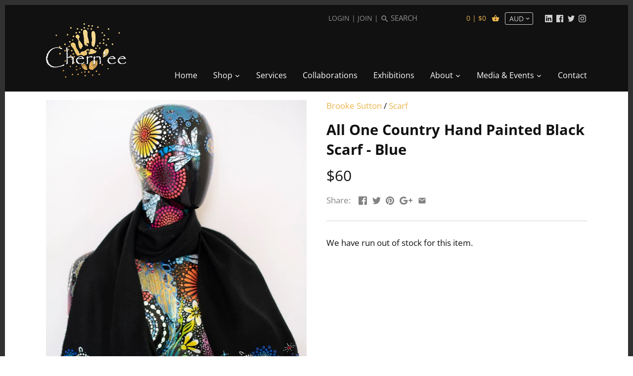

--- FILE ---
content_type: text/html; charset=utf-8
request_url: https://www.cherneesutton.com.au/products/all-one-country-hand-painted-black-scarf-blue
body_size: 31798
content:
<!doctype html>
<html lang="en" class="no-js">
<head>
  
  
  <meta charset="utf-8" />
  <meta name="viewport" content="width=device-width,initial-scale=1.0" />
  <meta name="theme-color" content="#111111">
  <meta http-equiv="X-UA-Compatible" content="IE=edge,chrome=1">
  <meta name="format-detection" content="telephone=no">
  
  
  
  

  <link rel="apple-touch-icon" sizes="180x180" href="//www.cherneesutton.com.au/cdn/shop/t/2/assets/apple-touch-icon.png?v=20546214224645777581544511916">
  <link rel="icon" type="image/png" sizes="32x32" href="//www.cherneesutton.com.au/cdn/shop/t/2/assets/favicon-32x32.png?v=138383443567084356621544511894">
  <link rel="icon" type="image/png" sizes="16x16" href="//www.cherneesutton.com.au/cdn/shop/t/2/assets/favicon-16x16.png?v=178494575838868437351544511901">
  <link rel="manifest" href="//www.cherneesutton.com.au/cdn/shop/t/2/assets/webmanifest.json?v=59096964983225327841544511861">
  <link rel="mask-icon" href="//www.cherneesutton.com.au/cdn/shop/t/2/assets/safari-pinned-tab.svg?v=88978273636033413551544511871" color="#eaa131">
  <link rel="shortcut icon" href="//www.cherneesutton.com.au/cdn/shop/t/2/assets/favicon.ico?v=139189260837366915981544511886">
  <meta name="msapplication-TileColor" content="#000000">
  <meta name="msapplication-config" content="//www.cherneesutton.com.au/cdn/shop/t/2/assets/browserconfig.xml?v=92116803405877718981544511909">
  <meta name="theme-color" content="#ffffff">
  
    
  
  
  <title>All One Country Hand Painted Black Scarf - Blue</title>
  
  
  
  
  <meta name="description" content="By Brooke SuttonMedium - Hand Painted Soft Fabric ScarfSize - 150cm x 26cm wide All One Country - Ajarku Muruu This is a hand painted scarf which comes beautifully gift boxed with instructions and story. This scarf is my interpretation of the History Of Australia - Ajarku Muruu which means in the Kalkadoon language “Al" />
  

  <link rel="canonical" href="https://www.cherneesutton.com.au/products/all-one-country-hand-painted-black-scarf-blue" />

  


  <meta property="og:type" content="product" />
  <meta property="og:title" content="All One Country Hand Painted Black Scarf - Blue" />
  
  <meta property="og:image" content="http://www.cherneesutton.com.au/cdn/shop/products/black_600x600.jpg?v=1585892599" />
  <meta property="og:image:secure_url" content="https://www.cherneesutton.com.au/cdn/shop/products/black_600x600.jpg?v=1585892599" />
  
  <meta property="og:image" content="http://www.cherneesutton.com.au/cdn/shop/products/1_fb4d0901-81bf-4999-9f6c-087344f5a1be_600x600.jpg?v=1585892599" />
  <meta property="og:image:secure_url" content="https://www.cherneesutton.com.au/cdn/shop/products/1_fb4d0901-81bf-4999-9f6c-087344f5a1be_600x600.jpg?v=1585892599" />
  
  <meta property="og:image" content="http://www.cherneesutton.com.au/cdn/shop/products/box1_879eea07-7252-4322-9f81-4faf2fcecc28_600x600.jpg?v=1585892599" />
  <meta property="og:image:secure_url" content="https://www.cherneesutton.com.au/cdn/shop/products/box1_879eea07-7252-4322-9f81-4faf2fcecc28_600x600.jpg?v=1585892599" />
  
  <meta property="og:image" content="http://www.cherneesutton.com.au/cdn/shop/products/box2_91148533-0e24-450b-b61d-cb43c2a22658_600x600.jpg?v=1585892599" />
  <meta property="og:image:secure_url" content="https://www.cherneesutton.com.au/cdn/shop/products/box2_91148533-0e24-450b-b61d-cb43c2a22658_600x600.jpg?v=1585892599" />
  
  <meta property="og:price:amount" content="60" />
  <meta property="og:price:currency" content="AUD" />



<meta property="og:description" content="By Brooke SuttonMedium - Hand Painted Soft Fabric ScarfSize - 150cm x 26cm wide All One Country - Ajarku Muruu This is a hand painted scarf which comes beautifully gift boxed with instructions and story. This scarf is my interpretation of the History Of Australia - Ajarku Muruu which means in the Kalkadoon language “Al" />

<meta property="og:url" content="https://www.cherneesutton.com.au/products/all-one-country-hand-painted-black-scarf-blue" />
<meta property="og:site_name" content="Chern&#39;ee Sutton" />


<meta property="og:image" content="https://www.cherneesutton.com.au/cdn/shop/files/open-graph-image.jpg?v=6583980537798333644" />
  




  <meta name="twitter:card" content="summary">


  <meta name="twitter:title" content="All One Country Hand Painted Black Scarf - Blue">
  <meta name="twitter:description" content="By Brooke SuttonMedium - Hand Painted Soft Fabric ScarfSize - 150cm x 26cm wide
All One Country - Ajarku Muruu
This is a hand painted scarf which comes beautifully gift boxed with instructions and sto">
  <meta name="twitter:image" content="https://www.cherneesutton.com.au/cdn/shop/products/black_grande.jpg?v=1585892599">
  <meta name="twitter:image:width" content="600">
  <meta name="twitter:image:height" content="600">

  
  <link href="//www.cherneesutton.com.au/cdn/shop/t/2/assets/lity-lightbox.min.css?v=88855998855784057871547771662" rel="stylesheet" type="text/css" media="all" />

  <link href="//www.cherneesutton.com.au/cdn/shop/t/2/assets/styles.scss.css?v=1091105554620813351766102493" rel="stylesheet" type="text/css" media="all" />
  <link href="//www.cherneesutton.com.au/cdn/shop/t/2/assets/custom.scss.css?v=138011748826892893121750380541" rel="stylesheet" type="text/css" media="all" />

  <script src="https://ajax.googleapis.com/ajax/libs/jquery/1.9.1/jquery.min.js" type="text/javascript"></script>

  <script src="//www.cherneesutton.com.au/cdn/shopifycloud/storefront/assets/themes_support/option_selection-b017cd28.js" type="text/javascript"></script>
  <script src="//www.cherneesutton.com.au/cdn/shopifycloud/storefront/assets/themes_support/api.jquery-7ab1a3a4.js" type="text/javascript"></script>
  <script src="//www.cherneesutton.com.au/cdn/shop/t/2/assets/picturefill.min.js?v=117216319488455864351543812686" type="text/javascript"></script>

  

  <!--[if lt IE 9]>
  <script src="https://oss.maxcdn.com/html5shiv/3.7.2/html5shiv.min.js"></script><script src="https://oss.maxcdn.com/respond/1.4.2/respond.min.js"></script>
  <![endif]-->
  
  <script>window.performance && window.performance.mark && window.performance.mark('shopify.content_for_header.start');</script><meta name="google-site-verification" content="vP9fG07BFVFEUbImgkGMP6Gz4mOdM5oA4NoafrsOj1w">
<meta id="shopify-digital-wallet" name="shopify-digital-wallet" content="/2600697968/digital_wallets/dialog">
<meta name="shopify-checkout-api-token" content="f5656b3260b8e33708328597292a9c03">
<meta id="in-context-paypal-metadata" data-shop-id="2600697968" data-venmo-supported="false" data-environment="production" data-locale="en_US" data-paypal-v4="true" data-currency="AUD">
<link rel="alternate" type="application/json+oembed" href="https://www.cherneesutton.com.au/products/all-one-country-hand-painted-black-scarf-blue.oembed">
<script async="async" src="/checkouts/internal/preloads.js?locale=en-AU"></script>
<link rel="preconnect" href="https://shop.app" crossorigin="anonymous">
<script async="async" src="https://shop.app/checkouts/internal/preloads.js?locale=en-AU&shop_id=2600697968" crossorigin="anonymous"></script>
<script id="apple-pay-shop-capabilities" type="application/json">{"shopId":2600697968,"countryCode":"AU","currencyCode":"AUD","merchantCapabilities":["supports3DS"],"merchantId":"gid:\/\/shopify\/Shop\/2600697968","merchantName":"Chern'ee Sutton","requiredBillingContactFields":["postalAddress","email","phone"],"requiredShippingContactFields":["postalAddress","email","phone"],"shippingType":"shipping","supportedNetworks":["visa","masterCard","amex","jcb"],"total":{"type":"pending","label":"Chern'ee Sutton","amount":"1.00"},"shopifyPaymentsEnabled":true,"supportsSubscriptions":true}</script>
<script id="shopify-features" type="application/json">{"accessToken":"f5656b3260b8e33708328597292a9c03","betas":["rich-media-storefront-analytics"],"domain":"www.cherneesutton.com.au","predictiveSearch":true,"shopId":2600697968,"locale":"en"}</script>
<script>var Shopify = Shopify || {};
Shopify.shop = "chernee-sutton.myshopify.com";
Shopify.locale = "en";
Shopify.currency = {"active":"AUD","rate":"1.0"};
Shopify.country = "AU";
Shopify.theme = {"name":"Canopy","id":34195996784,"schema_name":"Canopy","schema_version":"2.7.5","theme_store_id":732,"role":"main"};
Shopify.theme.handle = "null";
Shopify.theme.style = {"id":null,"handle":null};
Shopify.cdnHost = "www.cherneesutton.com.au/cdn";
Shopify.routes = Shopify.routes || {};
Shopify.routes.root = "/";</script>
<script type="module">!function(o){(o.Shopify=o.Shopify||{}).modules=!0}(window);</script>
<script>!function(o){function n(){var o=[];function n(){o.push(Array.prototype.slice.apply(arguments))}return n.q=o,n}var t=o.Shopify=o.Shopify||{};t.loadFeatures=n(),t.autoloadFeatures=n()}(window);</script>
<script>
  window.ShopifyPay = window.ShopifyPay || {};
  window.ShopifyPay.apiHost = "shop.app\/pay";
  window.ShopifyPay.redirectState = null;
</script>
<script id="shop-js-analytics" type="application/json">{"pageType":"product"}</script>
<script defer="defer" async type="module" src="//www.cherneesutton.com.au/cdn/shopifycloud/shop-js/modules/v2/client.init-shop-cart-sync_IZsNAliE.en.esm.js"></script>
<script defer="defer" async type="module" src="//www.cherneesutton.com.au/cdn/shopifycloud/shop-js/modules/v2/chunk.common_0OUaOowp.esm.js"></script>
<script type="module">
  await import("//www.cherneesutton.com.au/cdn/shopifycloud/shop-js/modules/v2/client.init-shop-cart-sync_IZsNAliE.en.esm.js");
await import("//www.cherneesutton.com.au/cdn/shopifycloud/shop-js/modules/v2/chunk.common_0OUaOowp.esm.js");

  window.Shopify.SignInWithShop?.initShopCartSync?.({"fedCMEnabled":true,"windoidEnabled":true});

</script>
<script>
  window.Shopify = window.Shopify || {};
  if (!window.Shopify.featureAssets) window.Shopify.featureAssets = {};
  window.Shopify.featureAssets['shop-js'] = {"shop-cart-sync":["modules/v2/client.shop-cart-sync_DLOhI_0X.en.esm.js","modules/v2/chunk.common_0OUaOowp.esm.js"],"init-fed-cm":["modules/v2/client.init-fed-cm_C6YtU0w6.en.esm.js","modules/v2/chunk.common_0OUaOowp.esm.js"],"shop-button":["modules/v2/client.shop-button_BCMx7GTG.en.esm.js","modules/v2/chunk.common_0OUaOowp.esm.js"],"shop-cash-offers":["modules/v2/client.shop-cash-offers_BT26qb5j.en.esm.js","modules/v2/chunk.common_0OUaOowp.esm.js","modules/v2/chunk.modal_CGo_dVj3.esm.js"],"init-windoid":["modules/v2/client.init-windoid_B9PkRMql.en.esm.js","modules/v2/chunk.common_0OUaOowp.esm.js"],"init-shop-email-lookup-coordinator":["modules/v2/client.init-shop-email-lookup-coordinator_DZkqjsbU.en.esm.js","modules/v2/chunk.common_0OUaOowp.esm.js"],"shop-toast-manager":["modules/v2/client.shop-toast-manager_Di2EnuM7.en.esm.js","modules/v2/chunk.common_0OUaOowp.esm.js"],"shop-login-button":["modules/v2/client.shop-login-button_BtqW_SIO.en.esm.js","modules/v2/chunk.common_0OUaOowp.esm.js","modules/v2/chunk.modal_CGo_dVj3.esm.js"],"avatar":["modules/v2/client.avatar_BTnouDA3.en.esm.js"],"pay-button":["modules/v2/client.pay-button_CWa-C9R1.en.esm.js","modules/v2/chunk.common_0OUaOowp.esm.js"],"init-shop-cart-sync":["modules/v2/client.init-shop-cart-sync_IZsNAliE.en.esm.js","modules/v2/chunk.common_0OUaOowp.esm.js"],"init-customer-accounts":["modules/v2/client.init-customer-accounts_DenGwJTU.en.esm.js","modules/v2/client.shop-login-button_BtqW_SIO.en.esm.js","modules/v2/chunk.common_0OUaOowp.esm.js","modules/v2/chunk.modal_CGo_dVj3.esm.js"],"init-shop-for-new-customer-accounts":["modules/v2/client.init-shop-for-new-customer-accounts_JdHXxpS9.en.esm.js","modules/v2/client.shop-login-button_BtqW_SIO.en.esm.js","modules/v2/chunk.common_0OUaOowp.esm.js","modules/v2/chunk.modal_CGo_dVj3.esm.js"],"init-customer-accounts-sign-up":["modules/v2/client.init-customer-accounts-sign-up_D6__K_p8.en.esm.js","modules/v2/client.shop-login-button_BtqW_SIO.en.esm.js","modules/v2/chunk.common_0OUaOowp.esm.js","modules/v2/chunk.modal_CGo_dVj3.esm.js"],"checkout-modal":["modules/v2/client.checkout-modal_C_ZQDY6s.en.esm.js","modules/v2/chunk.common_0OUaOowp.esm.js","modules/v2/chunk.modal_CGo_dVj3.esm.js"],"shop-follow-button":["modules/v2/client.shop-follow-button_XetIsj8l.en.esm.js","modules/v2/chunk.common_0OUaOowp.esm.js","modules/v2/chunk.modal_CGo_dVj3.esm.js"],"lead-capture":["modules/v2/client.lead-capture_DvA72MRN.en.esm.js","modules/v2/chunk.common_0OUaOowp.esm.js","modules/v2/chunk.modal_CGo_dVj3.esm.js"],"shop-login":["modules/v2/client.shop-login_ClXNxyh6.en.esm.js","modules/v2/chunk.common_0OUaOowp.esm.js","modules/v2/chunk.modal_CGo_dVj3.esm.js"],"payment-terms":["modules/v2/client.payment-terms_CNlwjfZz.en.esm.js","modules/v2/chunk.common_0OUaOowp.esm.js","modules/v2/chunk.modal_CGo_dVj3.esm.js"]};
</script>
<script>(function() {
  var isLoaded = false;
  function asyncLoad() {
    if (isLoaded) return;
    isLoaded = true;
    var urls = ["\/\/www.powr.io\/powr.js?powr-token=chernee-sutton.myshopify.com\u0026external-type=shopify\u0026shop=chernee-sutton.myshopify.com","https:\/\/shopify.covet.pics\/covet-pics-widget-inject.js?shop=chernee-sutton.myshopify.com"];
    for (var i = 0; i < urls.length; i++) {
      var s = document.createElement('script');
      s.type = 'text/javascript';
      s.async = true;
      s.src = urls[i];
      var x = document.getElementsByTagName('script')[0];
      x.parentNode.insertBefore(s, x);
    }
  };
  if(window.attachEvent) {
    window.attachEvent('onload', asyncLoad);
  } else {
    window.addEventListener('load', asyncLoad, false);
  }
})();</script>
<script id="__st">var __st={"a":2600697968,"offset":36000,"reqid":"ffd3faac-da83-4937-9c20-a8861a506ece-1768561005","pageurl":"www.cherneesutton.com.au\/products\/all-one-country-hand-painted-black-scarf-blue","u":"e0726508a0f2","p":"product","rtyp":"product","rid":4543207407690};</script>
<script>window.ShopifyPaypalV4VisibilityTracking = true;</script>
<script id="captcha-bootstrap">!function(){'use strict';const t='contact',e='account',n='new_comment',o=[[t,t],['blogs',n],['comments',n],[t,'customer']],c=[[e,'customer_login'],[e,'guest_login'],[e,'recover_customer_password'],[e,'create_customer']],r=t=>t.map((([t,e])=>`form[action*='/${t}']:not([data-nocaptcha='true']) input[name='form_type'][value='${e}']`)).join(','),a=t=>()=>t?[...document.querySelectorAll(t)].map((t=>t.form)):[];function s(){const t=[...o],e=r(t);return a(e)}const i='password',u='form_key',d=['recaptcha-v3-token','g-recaptcha-response','h-captcha-response',i],f=()=>{try{return window.sessionStorage}catch{return}},m='__shopify_v',_=t=>t.elements[u];function p(t,e,n=!1){try{const o=window.sessionStorage,c=JSON.parse(o.getItem(e)),{data:r}=function(t){const{data:e,action:n}=t;return t[m]||n?{data:e,action:n}:{data:t,action:n}}(c);for(const[e,n]of Object.entries(r))t.elements[e]&&(t.elements[e].value=n);n&&o.removeItem(e)}catch(o){console.error('form repopulation failed',{error:o})}}const l='form_type',E='cptcha';function T(t){t.dataset[E]=!0}const w=window,h=w.document,L='Shopify',v='ce_forms',y='captcha';let A=!1;((t,e)=>{const n=(g='f06e6c50-85a8-45c8-87d0-21a2b65856fe',I='https://cdn.shopify.com/shopifycloud/storefront-forms-hcaptcha/ce_storefront_forms_captcha_hcaptcha.v1.5.2.iife.js',D={infoText:'Protected by hCaptcha',privacyText:'Privacy',termsText:'Terms'},(t,e,n)=>{const o=w[L][v],c=o.bindForm;if(c)return c(t,g,e,D).then(n);var r;o.q.push([[t,g,e,D],n]),r=I,A||(h.body.append(Object.assign(h.createElement('script'),{id:'captcha-provider',async:!0,src:r})),A=!0)});var g,I,D;w[L]=w[L]||{},w[L][v]=w[L][v]||{},w[L][v].q=[],w[L][y]=w[L][y]||{},w[L][y].protect=function(t,e){n(t,void 0,e),T(t)},Object.freeze(w[L][y]),function(t,e,n,w,h,L){const[v,y,A,g]=function(t,e,n){const i=e?o:[],u=t?c:[],d=[...i,...u],f=r(d),m=r(i),_=r(d.filter((([t,e])=>n.includes(e))));return[a(f),a(m),a(_),s()]}(w,h,L),I=t=>{const e=t.target;return e instanceof HTMLFormElement?e:e&&e.form},D=t=>v().includes(t);t.addEventListener('submit',(t=>{const e=I(t);if(!e)return;const n=D(e)&&!e.dataset.hcaptchaBound&&!e.dataset.recaptchaBound,o=_(e),c=g().includes(e)&&(!o||!o.value);(n||c)&&t.preventDefault(),c&&!n&&(function(t){try{if(!f())return;!function(t){const e=f();if(!e)return;const n=_(t);if(!n)return;const o=n.value;o&&e.removeItem(o)}(t);const e=Array.from(Array(32),(()=>Math.random().toString(36)[2])).join('');!function(t,e){_(t)||t.append(Object.assign(document.createElement('input'),{type:'hidden',name:u})),t.elements[u].value=e}(t,e),function(t,e){const n=f();if(!n)return;const o=[...t.querySelectorAll(`input[type='${i}']`)].map((({name:t})=>t)),c=[...d,...o],r={};for(const[a,s]of new FormData(t).entries())c.includes(a)||(r[a]=s);n.setItem(e,JSON.stringify({[m]:1,action:t.action,data:r}))}(t,e)}catch(e){console.error('failed to persist form',e)}}(e),e.submit())}));const S=(t,e)=>{t&&!t.dataset[E]&&(n(t,e.some((e=>e===t))),T(t))};for(const o of['focusin','change'])t.addEventListener(o,(t=>{const e=I(t);D(e)&&S(e,y())}));const B=e.get('form_key'),M=e.get(l),P=B&&M;t.addEventListener('DOMContentLoaded',(()=>{const t=y();if(P)for(const e of t)e.elements[l].value===M&&p(e,B);[...new Set([...A(),...v().filter((t=>'true'===t.dataset.shopifyCaptcha))])].forEach((e=>S(e,t)))}))}(h,new URLSearchParams(w.location.search),n,t,e,['guest_login'])})(!0,!0)}();</script>
<script integrity="sha256-4kQ18oKyAcykRKYeNunJcIwy7WH5gtpwJnB7kiuLZ1E=" data-source-attribution="shopify.loadfeatures" defer="defer" src="//www.cherneesutton.com.au/cdn/shopifycloud/storefront/assets/storefront/load_feature-a0a9edcb.js" crossorigin="anonymous"></script>
<script crossorigin="anonymous" defer="defer" src="//www.cherneesutton.com.au/cdn/shopifycloud/storefront/assets/shopify_pay/storefront-65b4c6d7.js?v=20250812"></script>
<script data-source-attribution="shopify.dynamic_checkout.dynamic.init">var Shopify=Shopify||{};Shopify.PaymentButton=Shopify.PaymentButton||{isStorefrontPortableWallets:!0,init:function(){window.Shopify.PaymentButton.init=function(){};var t=document.createElement("script");t.src="https://www.cherneesutton.com.au/cdn/shopifycloud/portable-wallets/latest/portable-wallets.en.js",t.type="module",document.head.appendChild(t)}};
</script>
<script data-source-attribution="shopify.dynamic_checkout.buyer_consent">
  function portableWalletsHideBuyerConsent(e){var t=document.getElementById("shopify-buyer-consent"),n=document.getElementById("shopify-subscription-policy-button");t&&n&&(t.classList.add("hidden"),t.setAttribute("aria-hidden","true"),n.removeEventListener("click",e))}function portableWalletsShowBuyerConsent(e){var t=document.getElementById("shopify-buyer-consent"),n=document.getElementById("shopify-subscription-policy-button");t&&n&&(t.classList.remove("hidden"),t.removeAttribute("aria-hidden"),n.addEventListener("click",e))}window.Shopify?.PaymentButton&&(window.Shopify.PaymentButton.hideBuyerConsent=portableWalletsHideBuyerConsent,window.Shopify.PaymentButton.showBuyerConsent=portableWalletsShowBuyerConsent);
</script>
<script data-source-attribution="shopify.dynamic_checkout.cart.bootstrap">document.addEventListener("DOMContentLoaded",(function(){function t(){return document.querySelector("shopify-accelerated-checkout-cart, shopify-accelerated-checkout")}if(t())Shopify.PaymentButton.init();else{new MutationObserver((function(e,n){t()&&(Shopify.PaymentButton.init(),n.disconnect())})).observe(document.body,{childList:!0,subtree:!0})}}));
</script>
<link id="shopify-accelerated-checkout-styles" rel="stylesheet" media="screen" href="https://www.cherneesutton.com.au/cdn/shopifycloud/portable-wallets/latest/accelerated-checkout-backwards-compat.css" crossorigin="anonymous">
<style id="shopify-accelerated-checkout-cart">
        #shopify-buyer-consent {
  margin-top: 1em;
  display: inline-block;
  width: 100%;
}

#shopify-buyer-consent.hidden {
  display: none;
}

#shopify-subscription-policy-button {
  background: none;
  border: none;
  padding: 0;
  text-decoration: underline;
  font-size: inherit;
  cursor: pointer;
}

#shopify-subscription-policy-button::before {
  box-shadow: none;
}

      </style>

<script>window.performance && window.performance.mark && window.performance.mark('shopify.content_for_header.end');</script>

  <script>
    document.documentElement.className = document.documentElement.className.replace('no-js', '');
    Shopify.money_format = "${{amount_no_decimals}}";
    window.theme = window.theme || {};
    theme.jQuery = jQuery;
    theme.money_container = 'span.theme-money';
    theme.money_format = "${{amount_no_decimals}}";
  </script>
<link href="https://monorail-edge.shopifysvc.com" rel="dns-prefetch">
<script>(function(){if ("sendBeacon" in navigator && "performance" in window) {try {var session_token_from_headers = performance.getEntriesByType('navigation')[0].serverTiming.find(x => x.name == '_s').description;} catch {var session_token_from_headers = undefined;}var session_cookie_matches = document.cookie.match(/_shopify_s=([^;]*)/);var session_token_from_cookie = session_cookie_matches && session_cookie_matches.length === 2 ? session_cookie_matches[1] : "";var session_token = session_token_from_headers || session_token_from_cookie || "";function handle_abandonment_event(e) {var entries = performance.getEntries().filter(function(entry) {return /monorail-edge.shopifysvc.com/.test(entry.name);});if (!window.abandonment_tracked && entries.length === 0) {window.abandonment_tracked = true;var currentMs = Date.now();var navigation_start = performance.timing.navigationStart;var payload = {shop_id: 2600697968,url: window.location.href,navigation_start,duration: currentMs - navigation_start,session_token,page_type: "product"};window.navigator.sendBeacon("https://monorail-edge.shopifysvc.com/v1/produce", JSON.stringify({schema_id: "online_store_buyer_site_abandonment/1.1",payload: payload,metadata: {event_created_at_ms: currentMs,event_sent_at_ms: currentMs}}));}}window.addEventListener('pagehide', handle_abandonment_event);}}());</script>
<script id="web-pixels-manager-setup">(function e(e,d,r,n,o){if(void 0===o&&(o={}),!Boolean(null===(a=null===(i=window.Shopify)||void 0===i?void 0:i.analytics)||void 0===a?void 0:a.replayQueue)){var i,a;window.Shopify=window.Shopify||{};var t=window.Shopify;t.analytics=t.analytics||{};var s=t.analytics;s.replayQueue=[],s.publish=function(e,d,r){return s.replayQueue.push([e,d,r]),!0};try{self.performance.mark("wpm:start")}catch(e){}var l=function(){var e={modern:/Edge?\/(1{2}[4-9]|1[2-9]\d|[2-9]\d{2}|\d{4,})\.\d+(\.\d+|)|Firefox\/(1{2}[4-9]|1[2-9]\d|[2-9]\d{2}|\d{4,})\.\d+(\.\d+|)|Chrom(ium|e)\/(9{2}|\d{3,})\.\d+(\.\d+|)|(Maci|X1{2}).+ Version\/(15\.\d+|(1[6-9]|[2-9]\d|\d{3,})\.\d+)([,.]\d+|)( \(\w+\)|)( Mobile\/\w+|) Safari\/|Chrome.+OPR\/(9{2}|\d{3,})\.\d+\.\d+|(CPU[ +]OS|iPhone[ +]OS|CPU[ +]iPhone|CPU IPhone OS|CPU iPad OS)[ +]+(15[._]\d+|(1[6-9]|[2-9]\d|\d{3,})[._]\d+)([._]\d+|)|Android:?[ /-](13[3-9]|1[4-9]\d|[2-9]\d{2}|\d{4,})(\.\d+|)(\.\d+|)|Android.+Firefox\/(13[5-9]|1[4-9]\d|[2-9]\d{2}|\d{4,})\.\d+(\.\d+|)|Android.+Chrom(ium|e)\/(13[3-9]|1[4-9]\d|[2-9]\d{2}|\d{4,})\.\d+(\.\d+|)|SamsungBrowser\/([2-9]\d|\d{3,})\.\d+/,legacy:/Edge?\/(1[6-9]|[2-9]\d|\d{3,})\.\d+(\.\d+|)|Firefox\/(5[4-9]|[6-9]\d|\d{3,})\.\d+(\.\d+|)|Chrom(ium|e)\/(5[1-9]|[6-9]\d|\d{3,})\.\d+(\.\d+|)([\d.]+$|.*Safari\/(?![\d.]+ Edge\/[\d.]+$))|(Maci|X1{2}).+ Version\/(10\.\d+|(1[1-9]|[2-9]\d|\d{3,})\.\d+)([,.]\d+|)( \(\w+\)|)( Mobile\/\w+|) Safari\/|Chrome.+OPR\/(3[89]|[4-9]\d|\d{3,})\.\d+\.\d+|(CPU[ +]OS|iPhone[ +]OS|CPU[ +]iPhone|CPU IPhone OS|CPU iPad OS)[ +]+(10[._]\d+|(1[1-9]|[2-9]\d|\d{3,})[._]\d+)([._]\d+|)|Android:?[ /-](13[3-9]|1[4-9]\d|[2-9]\d{2}|\d{4,})(\.\d+|)(\.\d+|)|Mobile Safari.+OPR\/([89]\d|\d{3,})\.\d+\.\d+|Android.+Firefox\/(13[5-9]|1[4-9]\d|[2-9]\d{2}|\d{4,})\.\d+(\.\d+|)|Android.+Chrom(ium|e)\/(13[3-9]|1[4-9]\d|[2-9]\d{2}|\d{4,})\.\d+(\.\d+|)|Android.+(UC? ?Browser|UCWEB|U3)[ /]?(15\.([5-9]|\d{2,})|(1[6-9]|[2-9]\d|\d{3,})\.\d+)\.\d+|SamsungBrowser\/(5\.\d+|([6-9]|\d{2,})\.\d+)|Android.+MQ{2}Browser\/(14(\.(9|\d{2,})|)|(1[5-9]|[2-9]\d|\d{3,})(\.\d+|))(\.\d+|)|K[Aa][Ii]OS\/(3\.\d+|([4-9]|\d{2,})\.\d+)(\.\d+|)/},d=e.modern,r=e.legacy,n=navigator.userAgent;return n.match(d)?"modern":n.match(r)?"legacy":"unknown"}(),u="modern"===l?"modern":"legacy",c=(null!=n?n:{modern:"",legacy:""})[u],f=function(e){return[e.baseUrl,"/wpm","/b",e.hashVersion,"modern"===e.buildTarget?"m":"l",".js"].join("")}({baseUrl:d,hashVersion:r,buildTarget:u}),m=function(e){var d=e.version,r=e.bundleTarget,n=e.surface,o=e.pageUrl,i=e.monorailEndpoint;return{emit:function(e){var a=e.status,t=e.errorMsg,s=(new Date).getTime(),l=JSON.stringify({metadata:{event_sent_at_ms:s},events:[{schema_id:"web_pixels_manager_load/3.1",payload:{version:d,bundle_target:r,page_url:o,status:a,surface:n,error_msg:t},metadata:{event_created_at_ms:s}}]});if(!i)return console&&console.warn&&console.warn("[Web Pixels Manager] No Monorail endpoint provided, skipping logging."),!1;try{return self.navigator.sendBeacon.bind(self.navigator)(i,l)}catch(e){}var u=new XMLHttpRequest;try{return u.open("POST",i,!0),u.setRequestHeader("Content-Type","text/plain"),u.send(l),!0}catch(e){return console&&console.warn&&console.warn("[Web Pixels Manager] Got an unhandled error while logging to Monorail."),!1}}}}({version:r,bundleTarget:l,surface:e.surface,pageUrl:self.location.href,monorailEndpoint:e.monorailEndpoint});try{o.browserTarget=l,function(e){var d=e.src,r=e.async,n=void 0===r||r,o=e.onload,i=e.onerror,a=e.sri,t=e.scriptDataAttributes,s=void 0===t?{}:t,l=document.createElement("script"),u=document.querySelector("head"),c=document.querySelector("body");if(l.async=n,l.src=d,a&&(l.integrity=a,l.crossOrigin="anonymous"),s)for(var f in s)if(Object.prototype.hasOwnProperty.call(s,f))try{l.dataset[f]=s[f]}catch(e){}if(o&&l.addEventListener("load",o),i&&l.addEventListener("error",i),u)u.appendChild(l);else{if(!c)throw new Error("Did not find a head or body element to append the script");c.appendChild(l)}}({src:f,async:!0,onload:function(){if(!function(){var e,d;return Boolean(null===(d=null===(e=window.Shopify)||void 0===e?void 0:e.analytics)||void 0===d?void 0:d.initialized)}()){var d=window.webPixelsManager.init(e)||void 0;if(d){var r=window.Shopify.analytics;r.replayQueue.forEach((function(e){var r=e[0],n=e[1],o=e[2];d.publishCustomEvent(r,n,o)})),r.replayQueue=[],r.publish=d.publishCustomEvent,r.visitor=d.visitor,r.initialized=!0}}},onerror:function(){return m.emit({status:"failed",errorMsg:"".concat(f," has failed to load")})},sri:function(e){var d=/^sha384-[A-Za-z0-9+/=]+$/;return"string"==typeof e&&d.test(e)}(c)?c:"",scriptDataAttributes:o}),m.emit({status:"loading"})}catch(e){m.emit({status:"failed",errorMsg:(null==e?void 0:e.message)||"Unknown error"})}}})({shopId: 2600697968,storefrontBaseUrl: "https://www.cherneesutton.com.au",extensionsBaseUrl: "https://extensions.shopifycdn.com/cdn/shopifycloud/web-pixels-manager",monorailEndpoint: "https://monorail-edge.shopifysvc.com/unstable/produce_batch",surface: "storefront-renderer",enabledBetaFlags: ["2dca8a86"],webPixelsConfigList: [{"id":"686915765","configuration":"{\"config\":\"{\\\"pixel_id\\\":\\\"G-HET8T5WPN5\\\",\\\"target_country\\\":\\\"AU\\\",\\\"gtag_events\\\":[{\\\"type\\\":\\\"search\\\",\\\"action_label\\\":\\\"G-HET8T5WPN5\\\"},{\\\"type\\\":\\\"begin_checkout\\\",\\\"action_label\\\":\\\"G-HET8T5WPN5\\\"},{\\\"type\\\":\\\"view_item\\\",\\\"action_label\\\":[\\\"G-HET8T5WPN5\\\",\\\"MC-ZQDR7Z3TP6\\\"]},{\\\"type\\\":\\\"purchase\\\",\\\"action_label\\\":[\\\"G-HET8T5WPN5\\\",\\\"MC-ZQDR7Z3TP6\\\"]},{\\\"type\\\":\\\"page_view\\\",\\\"action_label\\\":[\\\"G-HET8T5WPN5\\\",\\\"MC-ZQDR7Z3TP6\\\"]},{\\\"type\\\":\\\"add_payment_info\\\",\\\"action_label\\\":\\\"G-HET8T5WPN5\\\"},{\\\"type\\\":\\\"add_to_cart\\\",\\\"action_label\\\":\\\"G-HET8T5WPN5\\\"}],\\\"enable_monitoring_mode\\\":false}\"}","eventPayloadVersion":"v1","runtimeContext":"OPEN","scriptVersion":"b2a88bafab3e21179ed38636efcd8a93","type":"APP","apiClientId":1780363,"privacyPurposes":[],"dataSharingAdjustments":{"protectedCustomerApprovalScopes":["read_customer_address","read_customer_email","read_customer_name","read_customer_personal_data","read_customer_phone"]}},{"id":"shopify-app-pixel","configuration":"{}","eventPayloadVersion":"v1","runtimeContext":"STRICT","scriptVersion":"0450","apiClientId":"shopify-pixel","type":"APP","privacyPurposes":["ANALYTICS","MARKETING"]},{"id":"shopify-custom-pixel","eventPayloadVersion":"v1","runtimeContext":"LAX","scriptVersion":"0450","apiClientId":"shopify-pixel","type":"CUSTOM","privacyPurposes":["ANALYTICS","MARKETING"]}],isMerchantRequest: false,initData: {"shop":{"name":"Chern'ee Sutton","paymentSettings":{"currencyCode":"AUD"},"myshopifyDomain":"chernee-sutton.myshopify.com","countryCode":"AU","storefrontUrl":"https:\/\/www.cherneesutton.com.au"},"customer":null,"cart":null,"checkout":null,"productVariants":[{"price":{"amount":60.0,"currencyCode":"AUD"},"product":{"title":"All One Country Hand Painted Black Scarf - Blue","vendor":"Brooke Sutton","id":"4543207407690","untranslatedTitle":"All One Country Hand Painted Black Scarf - Blue","url":"\/products\/all-one-country-hand-painted-black-scarf-blue","type":"Scarf"},"id":"31891668533322","image":{"src":"\/\/www.cherneesutton.com.au\/cdn\/shop\/products\/black.jpg?v=1585892599"},"sku":"","title":"Default Title","untranslatedTitle":"Default Title"}],"purchasingCompany":null},},"https://www.cherneesutton.com.au/cdn","fcfee988w5aeb613cpc8e4bc33m6693e112",{"modern":"","legacy":""},{"shopId":"2600697968","storefrontBaseUrl":"https:\/\/www.cherneesutton.com.au","extensionBaseUrl":"https:\/\/extensions.shopifycdn.com\/cdn\/shopifycloud\/web-pixels-manager","surface":"storefront-renderer","enabledBetaFlags":"[\"2dca8a86\"]","isMerchantRequest":"false","hashVersion":"fcfee988w5aeb613cpc8e4bc33m6693e112","publish":"custom","events":"[[\"page_viewed\",{}],[\"product_viewed\",{\"productVariant\":{\"price\":{\"amount\":60.0,\"currencyCode\":\"AUD\"},\"product\":{\"title\":\"All One Country Hand Painted Black Scarf - Blue\",\"vendor\":\"Brooke Sutton\",\"id\":\"4543207407690\",\"untranslatedTitle\":\"All One Country Hand Painted Black Scarf - Blue\",\"url\":\"\/products\/all-one-country-hand-painted-black-scarf-blue\",\"type\":\"Scarf\"},\"id\":\"31891668533322\",\"image\":{\"src\":\"\/\/www.cherneesutton.com.au\/cdn\/shop\/products\/black.jpg?v=1585892599\"},\"sku\":\"\",\"title\":\"Default Title\",\"untranslatedTitle\":\"Default Title\"}}]]"});</script><script>
  window.ShopifyAnalytics = window.ShopifyAnalytics || {};
  window.ShopifyAnalytics.meta = window.ShopifyAnalytics.meta || {};
  window.ShopifyAnalytics.meta.currency = 'AUD';
  var meta = {"product":{"id":4543207407690,"gid":"gid:\/\/shopify\/Product\/4543207407690","vendor":"Brooke Sutton","type":"Scarf","handle":"all-one-country-hand-painted-black-scarf-blue","variants":[{"id":31891668533322,"price":6000,"name":"All One Country Hand Painted Black Scarf - Blue","public_title":null,"sku":""}],"remote":false},"page":{"pageType":"product","resourceType":"product","resourceId":4543207407690,"requestId":"ffd3faac-da83-4937-9c20-a8861a506ece-1768561005"}};
  for (var attr in meta) {
    window.ShopifyAnalytics.meta[attr] = meta[attr];
  }
</script>
<script class="analytics">
  (function () {
    var customDocumentWrite = function(content) {
      var jquery = null;

      if (window.jQuery) {
        jquery = window.jQuery;
      } else if (window.Checkout && window.Checkout.$) {
        jquery = window.Checkout.$;
      }

      if (jquery) {
        jquery('body').append(content);
      }
    };

    var hasLoggedConversion = function(token) {
      if (token) {
        return document.cookie.indexOf('loggedConversion=' + token) !== -1;
      }
      return false;
    }

    var setCookieIfConversion = function(token) {
      if (token) {
        var twoMonthsFromNow = new Date(Date.now());
        twoMonthsFromNow.setMonth(twoMonthsFromNow.getMonth() + 2);

        document.cookie = 'loggedConversion=' + token + '; expires=' + twoMonthsFromNow;
      }
    }

    var trekkie = window.ShopifyAnalytics.lib = window.trekkie = window.trekkie || [];
    if (trekkie.integrations) {
      return;
    }
    trekkie.methods = [
      'identify',
      'page',
      'ready',
      'track',
      'trackForm',
      'trackLink'
    ];
    trekkie.factory = function(method) {
      return function() {
        var args = Array.prototype.slice.call(arguments);
        args.unshift(method);
        trekkie.push(args);
        return trekkie;
      };
    };
    for (var i = 0; i < trekkie.methods.length; i++) {
      var key = trekkie.methods[i];
      trekkie[key] = trekkie.factory(key);
    }
    trekkie.load = function(config) {
      trekkie.config = config || {};
      trekkie.config.initialDocumentCookie = document.cookie;
      var first = document.getElementsByTagName('script')[0];
      var script = document.createElement('script');
      script.type = 'text/javascript';
      script.onerror = function(e) {
        var scriptFallback = document.createElement('script');
        scriptFallback.type = 'text/javascript';
        scriptFallback.onerror = function(error) {
                var Monorail = {
      produce: function produce(monorailDomain, schemaId, payload) {
        var currentMs = new Date().getTime();
        var event = {
          schema_id: schemaId,
          payload: payload,
          metadata: {
            event_created_at_ms: currentMs,
            event_sent_at_ms: currentMs
          }
        };
        return Monorail.sendRequest("https://" + monorailDomain + "/v1/produce", JSON.stringify(event));
      },
      sendRequest: function sendRequest(endpointUrl, payload) {
        // Try the sendBeacon API
        if (window && window.navigator && typeof window.navigator.sendBeacon === 'function' && typeof window.Blob === 'function' && !Monorail.isIos12()) {
          var blobData = new window.Blob([payload], {
            type: 'text/plain'
          });

          if (window.navigator.sendBeacon(endpointUrl, blobData)) {
            return true;
          } // sendBeacon was not successful

        } // XHR beacon

        var xhr = new XMLHttpRequest();

        try {
          xhr.open('POST', endpointUrl);
          xhr.setRequestHeader('Content-Type', 'text/plain');
          xhr.send(payload);
        } catch (e) {
          console.log(e);
        }

        return false;
      },
      isIos12: function isIos12() {
        return window.navigator.userAgent.lastIndexOf('iPhone; CPU iPhone OS 12_') !== -1 || window.navigator.userAgent.lastIndexOf('iPad; CPU OS 12_') !== -1;
      }
    };
    Monorail.produce('monorail-edge.shopifysvc.com',
      'trekkie_storefront_load_errors/1.1',
      {shop_id: 2600697968,
      theme_id: 34195996784,
      app_name: "storefront",
      context_url: window.location.href,
      source_url: "//www.cherneesutton.com.au/cdn/s/trekkie.storefront.cd680fe47e6c39ca5d5df5f0a32d569bc48c0f27.min.js"});

        };
        scriptFallback.async = true;
        scriptFallback.src = '//www.cherneesutton.com.au/cdn/s/trekkie.storefront.cd680fe47e6c39ca5d5df5f0a32d569bc48c0f27.min.js';
        first.parentNode.insertBefore(scriptFallback, first);
      };
      script.async = true;
      script.src = '//www.cherneesutton.com.au/cdn/s/trekkie.storefront.cd680fe47e6c39ca5d5df5f0a32d569bc48c0f27.min.js';
      first.parentNode.insertBefore(script, first);
    };
    trekkie.load(
      {"Trekkie":{"appName":"storefront","development":false,"defaultAttributes":{"shopId":2600697968,"isMerchantRequest":null,"themeId":34195996784,"themeCityHash":"1400518686000729830","contentLanguage":"en","currency":"AUD","eventMetadataId":"a752e5c6-a037-4178-8787-e0de4e3d6422"},"isServerSideCookieWritingEnabled":true,"monorailRegion":"shop_domain","enabledBetaFlags":["65f19447"]},"Session Attribution":{},"S2S":{"facebookCapiEnabled":false,"source":"trekkie-storefront-renderer","apiClientId":580111}}
    );

    var loaded = false;
    trekkie.ready(function() {
      if (loaded) return;
      loaded = true;

      window.ShopifyAnalytics.lib = window.trekkie;

      var originalDocumentWrite = document.write;
      document.write = customDocumentWrite;
      try { window.ShopifyAnalytics.merchantGoogleAnalytics.call(this); } catch(error) {};
      document.write = originalDocumentWrite;

      window.ShopifyAnalytics.lib.page(null,{"pageType":"product","resourceType":"product","resourceId":4543207407690,"requestId":"ffd3faac-da83-4937-9c20-a8861a506ece-1768561005","shopifyEmitted":true});

      var match = window.location.pathname.match(/checkouts\/(.+)\/(thank_you|post_purchase)/)
      var token = match? match[1]: undefined;
      if (!hasLoggedConversion(token)) {
        setCookieIfConversion(token);
        window.ShopifyAnalytics.lib.track("Viewed Product",{"currency":"AUD","variantId":31891668533322,"productId":4543207407690,"productGid":"gid:\/\/shopify\/Product\/4543207407690","name":"All One Country Hand Painted Black Scarf - Blue","price":"60.00","sku":"","brand":"Brooke Sutton","variant":null,"category":"Scarf","nonInteraction":true,"remote":false},undefined,undefined,{"shopifyEmitted":true});
      window.ShopifyAnalytics.lib.track("monorail:\/\/trekkie_storefront_viewed_product\/1.1",{"currency":"AUD","variantId":31891668533322,"productId":4543207407690,"productGid":"gid:\/\/shopify\/Product\/4543207407690","name":"All One Country Hand Painted Black Scarf - Blue","price":"60.00","sku":"","brand":"Brooke Sutton","variant":null,"category":"Scarf","nonInteraction":true,"remote":false,"referer":"https:\/\/www.cherneesutton.com.au\/products\/all-one-country-hand-painted-black-scarf-blue"});
      }
    });


        var eventsListenerScript = document.createElement('script');
        eventsListenerScript.async = true;
        eventsListenerScript.src = "//www.cherneesutton.com.au/cdn/shopifycloud/storefront/assets/shop_events_listener-3da45d37.js";
        document.getElementsByTagName('head')[0].appendChild(eventsListenerScript);

})();</script>
<script
  defer
  src="https://www.cherneesutton.com.au/cdn/shopifycloud/perf-kit/shopify-perf-kit-3.0.4.min.js"
  data-application="storefront-renderer"
  data-shop-id="2600697968"
  data-render-region="gcp-us-central1"
  data-page-type="product"
  data-theme-instance-id="34195996784"
  data-theme-name="Canopy"
  data-theme-version="2.7.5"
  data-monorail-region="shop_domain"
  data-resource-timing-sampling-rate="10"
  data-shs="true"
  data-shs-beacon="true"
  data-shs-export-with-fetch="true"
  data-shs-logs-sample-rate="1"
  data-shs-beacon-endpoint="https://www.cherneesutton.com.au/api/collect"
></script>
</head>

<body class="template-product">
  <div id="page-wrap">
    <div id="page-wrap-inner">
      <div id="page-wrap-content">
        <div class="header-fullwidth">
          <div class="container">
            <div id="shopify-section-header" class="shopify-section"><style type="text/css">

  .logo img,
  #page-footer .logo-column img {
    width: 162px;
  }


  .nav-item-link--featured,
  .main-nav .nav-item .nav-item-link.nav-item-link--featured {
    color: #ecb54e;
  }

</style>





<div class="page-header layout-left using-compact-mobile-logo" data-section-type="header">
  <div id="toolbar" class="toolbar cf">
    <span class="mobile-toolbar">
      <a class="toggle-mob-nav" href="#" aria-controls="mobile-nav" aria-label="Open navigation"><svg fill="#000000" height="24" viewBox="0 0 24 24" width="24" xmlns="http://www.w3.org/2000/svg">
    <path d="M0 0h24v24H0z" fill="none"/>
    <path d="M3 18h18v-2H3v2zm0-5h18v-2H3v2zm0-7v2h18V6H3z"/>
</svg></a>
      
      <a class="compact-logo" href="https://www.cherneesutton.com.au">
        
          <img src="//www.cherneesutton.com.au/cdn/shop/files/chernee-sutton-logo_2x_0d4ff548-8030-4ff8-b3c2-88e726d904ce_200x.png?v=1613172227" alt="Chern&#39;ee Sutton" />
        
      </a>
      
    </span>

    
    <span class="toolbar-social">
      <ul class="social-links plain">
    
    <li><a title="LinkedIn" class="linkedin" target="_blank" href="https://www.linkedin.com/in/chern-ee-sutton-17a4044b/"><svg version="1.1" id="Icons" xmlns="http://www.w3.org/2000/svg" xmlns:xlink="http://www.w3.org/1999/xlink" x="0px" y="0px"
	 viewBox="0 0 48 48" style="enable-background:new 0 0 48 48;" xml:space="preserve">
  <title>LinkedIn</title>
<path id="LinkedIn__x28_alt_x29_" d="M44.5,0H3.5C1.6,0,0,1.5,0,3.4v41.1C0,46.5,1.6,48,3.5,48h40.9c2,0,3.5-1.5,3.5-3.4V3.4
	C48,1.5,46.4,0,44.5,0z M14.6,40.2H7.3V18.5h7.3V40.2z M10.9,15.5L10.9,15.5c-2.5,0-4.1-1.7-4.1-3.7c0-2.1,1.6-3.7,4.1-3.7
	c2.5,0,4,1.6,4.1,3.7C15,13.9,13.5,15.5,10.9,15.5z M40.7,40.2h-7.3V28.6c0-2.9-1.1-4.9-3.7-4.9c-2,0-3.2,1.3-3.7,2.6
	c-0.2,0.5-0.2,1.1-0.2,1.8v12.1h-7.2c0,0,0.1-19.6,0-21.7h7.2v3.1c1-1.5,2.7-3.6,6.5-3.6c4.8,0,8.3,3.1,8.3,9.8
	C40.7,27.8,40.7,40.2,40.7,40.2z M25.8,21.6C25.8,21.6,25.8,21.6,25.8,21.6L25.8,21.6L25.8,21.6z"/>
</svg></a></li>
    
    
    <li><a title="Facebook" class="facebook" target="_blank" href="https://www.facebook.com/Chernee-Sutton-Art-278269292226264/"><svg width="48px" height="48px" viewBox="0 0 48 48" version="1.1" xmlns="http://www.w3.org/2000/svg" xmlns:xlink="http://www.w3.org/1999/xlink">
    <title>Facebook</title>
    <defs></defs>
    <g id="Icons" stroke="none" stroke-width="1" fill="none" fill-rule="evenodd">
        <g id="Black" transform="translate(-325.000000, -295.000000)" fill="#000000">
            <path d="M350.638355,343 L327.649232,343 C326.185673,343 325,341.813592 325,340.350603 L325,297.649211 C325,296.18585 326.185859,295 327.649232,295 L370.350955,295 C371.813955,295 373,296.18585 373,297.649211 L373,340.350603 C373,341.813778 371.813769,343 370.350955,343 L358.119305,343 L358.119305,324.411755 L364.358521,324.411755 L365.292755,317.167586 L358.119305,317.167586 L358.119305,312.542641 C358.119305,310.445287 358.701712,309.01601 361.70929,309.01601 L365.545311,309.014333 L365.545311,302.535091 C364.881886,302.446808 362.604784,302.24957 359.955552,302.24957 C354.424834,302.24957 350.638355,305.625526 350.638355,311.825209 L350.638355,317.167586 L344.383122,317.167586 L344.383122,324.411755 L350.638355,324.411755 L350.638355,343 L350.638355,343 Z" id="Facebook"></path>
        </g>
        <g id="Credit" transform="translate(-1417.000000, -472.000000)"></g>
    </g>
</svg></a></li>
    
  	
    <li><a title="Twitter" class="twitter" target="_blank" href="https://twitter.com/cherneesutton"><svg width="48px" height="40px" viewBox="0 0 48 40" version="1.1" xmlns="http://www.w3.org/2000/svg" xmlns:xlink="http://www.w3.org/1999/xlink">
    <title>Twitter</title>
    <defs></defs>
    <g id="Icons" stroke="none" stroke-width="1" fill="none" fill-rule="evenodd">
        <g id="Black" transform="translate(-240.000000, -299.000000)" fill="#000000">
            <path d="M288,303.735283 C286.236309,304.538462 284.337383,305.081618 282.345483,305.324305 C284.379644,304.076201 285.940482,302.097147 286.675823,299.739617 C284.771263,300.895269 282.666667,301.736006 280.418384,302.18671 C278.626519,300.224991 276.065504,299 273.231203,299 C267.796443,299 263.387216,303.521488 263.387216,309.097508 C263.387216,309.88913 263.471738,310.657638 263.640782,311.397255 C255.456242,310.975442 248.201444,306.959552 243.341433,300.843265 C242.493397,302.339834 242.008804,304.076201 242.008804,305.925244 C242.008804,309.426869 243.747139,312.518238 246.389857,314.329722 C244.778306,314.280607 243.256911,313.821235 241.9271,313.070061 L241.9271,313.194294 C241.9271,318.08848 245.322064,322.17082 249.8299,323.095341 C249.004402,323.33225 248.133826,323.450704 247.235077,323.450704 C246.601162,323.450704 245.981335,323.390033 245.381229,323.271578 C246.634971,327.28169 250.269414,330.2026 254.580032,330.280607 C251.210424,332.99061 246.961789,334.605634 242.349709,334.605634 C241.555203,334.605634 240.769149,334.559408 240,334.466956 C244.358514,337.327194 249.53689,339 255.095615,339 C273.211481,339 283.114633,323.615385 283.114633,310.270495 C283.114633,309.831347 283.106181,309.392199 283.089276,308.961719 C285.013559,307.537378 286.684275,305.760563 288,303.735283" id="Twitter"></path>
        </g>
        <g id="Credit" transform="translate(-1332.000000, -476.000000)"></g>
    </g>
</svg></a></li>
    
    
    
    
    
    
    <li><a title="Instagram" class="instagram" target="_blank" href="https://www.instagram.com/cherneesutton/"><svg width="48px" height="48px" viewBox="0 0 48 48" version="1.1" xmlns="http://www.w3.org/2000/svg" xmlns:xlink="http://www.w3.org/1999/xlink">
    <title>Instagram</title>
    <defs></defs>
    <g id="Icons" stroke="none" stroke-width="1" fill="none" fill-rule="evenodd">
        <g id="Black" transform="translate(-642.000000, -295.000000)" fill="#000000">
            <path d="M666.000048,295 C659.481991,295 658.664686,295.027628 656.104831,295.144427 C653.550311,295.260939 651.805665,295.666687 650.279088,296.260017 C648.700876,296.873258 647.362454,297.693897 646.028128,299.028128 C644.693897,300.362454 643.873258,301.700876 643.260017,303.279088 C642.666687,304.805665 642.260939,306.550311 642.144427,309.104831 C642.027628,311.664686 642,312.481991 642,319.000048 C642,325.518009 642.027628,326.335314 642.144427,328.895169 C642.260939,331.449689 642.666687,333.194335 643.260017,334.720912 C643.873258,336.299124 644.693897,337.637546 646.028128,338.971872 C647.362454,340.306103 648.700876,341.126742 650.279088,341.740079 C651.805665,342.333313 653.550311,342.739061 656.104831,342.855573 C658.664686,342.972372 659.481991,343 666.000048,343 C672.518009,343 673.335314,342.972372 675.895169,342.855573 C678.449689,342.739061 680.194335,342.333313 681.720912,341.740079 C683.299124,341.126742 684.637546,340.306103 685.971872,338.971872 C687.306103,337.637546 688.126742,336.299124 688.740079,334.720912 C689.333313,333.194335 689.739061,331.449689 689.855573,328.895169 C689.972372,326.335314 690,325.518009 690,319.000048 C690,312.481991 689.972372,311.664686 689.855573,309.104831 C689.739061,306.550311 689.333313,304.805665 688.740079,303.279088 C688.126742,301.700876 687.306103,300.362454 685.971872,299.028128 C684.637546,297.693897 683.299124,296.873258 681.720912,296.260017 C680.194335,295.666687 678.449689,295.260939 675.895169,295.144427 C673.335314,295.027628 672.518009,295 666.000048,295 Z M666.000048,299.324317 C672.40826,299.324317 673.167356,299.348801 675.69806,299.464266 C678.038036,299.570966 679.308818,299.961946 680.154513,300.290621 C681.274771,300.725997 682.074262,301.246066 682.91405,302.08595 C683.753934,302.925738 684.274003,303.725229 684.709379,304.845487 C685.038054,305.691182 685.429034,306.961964 685.535734,309.30194 C685.651199,311.832644 685.675683,312.59174 685.675683,319.000048 C685.675683,325.40826 685.651199,326.167356 685.535734,328.69806 C685.429034,331.038036 685.038054,332.308818 684.709379,333.154513 C684.274003,334.274771 683.753934,335.074262 682.91405,335.91405 C682.074262,336.753934 681.274771,337.274003 680.154513,337.709379 C679.308818,338.038054 678.038036,338.429034 675.69806,338.535734 C673.167737,338.651199 672.408736,338.675683 666.000048,338.675683 C659.591264,338.675683 658.832358,338.651199 656.30194,338.535734 C653.961964,338.429034 652.691182,338.038054 651.845487,337.709379 C650.725229,337.274003 649.925738,336.753934 649.08595,335.91405 C648.246161,335.074262 647.725997,334.274771 647.290621,333.154513 C646.961946,332.308818 646.570966,331.038036 646.464266,328.69806 C646.348801,326.167356 646.324317,325.40826 646.324317,319.000048 C646.324317,312.59174 646.348801,311.832644 646.464266,309.30194 C646.570966,306.961964 646.961946,305.691182 647.290621,304.845487 C647.725997,303.725229 648.246066,302.925738 649.08595,302.08595 C649.925738,301.246066 650.725229,300.725997 651.845487,300.290621 C652.691182,299.961946 653.961964,299.570966 656.30194,299.464266 C658.832644,299.348801 659.59174,299.324317 666.000048,299.324317 Z M666.000048,306.675683 C659.193424,306.675683 653.675683,312.193424 653.675683,319.000048 C653.675683,325.806576 659.193424,331.324317 666.000048,331.324317 C672.806576,331.324317 678.324317,325.806576 678.324317,319.000048 C678.324317,312.193424 672.806576,306.675683 666.000048,306.675683 Z M666.000048,327 C661.581701,327 658,323.418299 658,319.000048 C658,314.581701 661.581701,311 666.000048,311 C670.418299,311 674,314.581701 674,319.000048 C674,323.418299 670.418299,327 666.000048,327 Z M681.691284,306.188768 C681.691284,307.779365 680.401829,309.068724 678.811232,309.068724 C677.22073,309.068724 675.931276,307.779365 675.931276,306.188768 C675.931276,304.598171 677.22073,303.308716 678.811232,303.308716 C680.401829,303.308716 681.691284,304.598171 681.691284,306.188768 Z" id="Instagram"></path>
        </g>
        <g id="Credit" transform="translate(-1734.000000, -472.000000)"></g>
    </g>
</svg></a></li>
    
    
</ul>

    </span>
    
    
    <span class="toolbar-cart">
      <a class="current-cart toggle-cart-summary" href="/cart">
        <span class="beside-svg">0 | <span class="theme-money">$0</span></span>
        <svg fill="#000000" height="24" viewBox="0 0 24 24" width="24" xmlns="http://www.w3.org/2000/svg">
  <title>Cart</title>
  <path d="M0 0h24v24H0z" fill="none"/>
  <path d="M17.21 9l-4.38-6.56c-.19-.28-.51-.42-.83-.42-.32 0-.64.14-.83.43L6.79 9H2c-.55 0-1 .45-1 1 0 .09.01.18.04.27l2.54 9.27c.23.84 1 1.46 1.92 1.46h13c.92 0 1.69-.62 1.93-1.46l2.54-9.27L23 10c0-.55-.45-1-1-1h-4.79zM9 9l3-4.4L15 9H9zm3 8c-1.1 0-2-.9-2-2s.9-2 2-2 2 .9 2 2-.9 2-2 2z"/>
</svg>
      </a>
      
<div class="currency-switcher">
  <select name="currencies" class="noreplace" aria-label="Pick a currency">
    
    
    <option value="AUD" selected="selected">AUD</option>
    
    
    <option value="INR">INR</option>
    
    
    
    <option value="GBP">GBP</option>
    
    
    
    <option value="CAD">CAD</option>
    
    
    
    <option value="USD">USD</option>
    
    
    
    
    
    <option value="EUR">EUR</option>
    
    
    
    <option value="JPY">JPY</option>
    
    
  </select>
  <svg fill="#000000" height="24" viewBox="0 0 24 24" width="24" xmlns="http://www.w3.org/2000/svg">
    <path d="M7.41 7.84L12 12.42l4.59-4.58L18 9.25l-6 6-6-6z"/>
    <path d="M0-.75h24v24H0z" fill="none"/>
</svg>
</div>


    </span>
    
    
    <span class="toolbar-links">
      
      
      <a href="/account/login" id="customer_login_link">Login</a>
      <span class="divider">|</span> <a href="/account/register" id="customer_register_link">Join</a>
      
      <span class="divider">|</span>
      
      
      <form class="search-form" action="/search" method="get" role="search" aria-label="Sitewide">
        
        <input type="hidden" name="type" value="product,article,page" />
        <button type="submit"><svg fill="#000000" height="24" viewBox="0 0 24 24" width="24" xmlns="http://www.w3.org/2000/svg">
  <title>Search</title>
  <path d="M15.5 14h-.79l-.28-.27C15.41 12.59 16 11.11 16 9.5 16 5.91 13.09 3 9.5 3S3 5.91 3 9.5 5.91 16 9.5 16c1.61 0 3.09-.59 4.23-1.57l.27.28v.79l5 4.99L20.49 19l-4.99-5zm-6 0C7.01 14 5 11.99 5 9.5S7.01 5 9.5 5 14 7.01 14 9.5 11.99 14 9.5 14z"/>
  <path d="M0 0h24v24H0z" fill="none"/>
</svg></button>
        <label class="sr-only" for="header_search">Website text to search</label>
        <input type="text" name="q" id="header_search" placeholder="Search"/>
      </form>
      
    </span>
    

  </div>

  <div class="logo-and-nav ">
    

    
    <div class="logo-container">
    <div class="logo align-left">
      
        
        <a href="https://www.cherneesutton.com.au">
          <img src="//www.cherneesutton.com.au/cdn/shop/files/chernee-sutton-logo_2x_0d4ff548-8030-4ff8-b3c2-88e726d904ce_324x.png?v=1613172227" alt="Chern&#39;ee Sutton" />
        </a>
      
    </div>
    </div>
    
    
    
<nav class="main-nav cf desktop align-right" data-col-limit="12" role="navigation" aria-label="Primary navigation">
  <ul><li class="nav-item first">

        <a class="nav-item-link" href="/" >
          <span class="nav-item-link-title">Home</span>
          
        </a>

        
      </li><li class="nav-item dropdown drop-uber">

        <a class="nav-item-link" href="/collections" aria-haspopup="true" aria-expanded="false">
          <span class="nav-item-link-title">Shop</span>
          <svg fill="#000000" height="24" viewBox="0 0 24 24" width="24" xmlns="http://www.w3.org/2000/svg">
    <path d="M7.41 7.84L12 12.42l4.59-4.58L18 9.25l-6 6-6-6z"/>
    <path d="M0-.75h24v24H0z" fill="none"/>
</svg>
        </a>

        

          <div class="sub-nav has-img">
            <div class="rep-img"></div>

            
            <ul class="sub-nav-list">
              <li class="sub-nav-item">
                <a href="#"><span class="sub-nav-item-title">Paintings</span></a>
              </li>
              
              <li class="sub-nav-item">
                <a class="sub-nav-item-link" href="/collections/indigenous-canvas-paintings" data-img="//www.cherneesutton.com.au/cdn/shop/collections/IMG_9287-Copy_400x.jpg?v=1713843965">
                  <span class="sub-nav-item-link-title">Chern'ee Sutton Original Paintings</span>
                </a>
              </li>
              
              <li class="sub-nav-item">
                <a class="sub-nav-item-link" href="/collections/brooke-sutton-paintings" data-img="//www.cherneesutton.com.au/cdn/shop/collections/custom_resized_63d519e1-d381-4ca5-8e21-bbac9eeee5c7_400x.jpg?v=1713572807">
                  <span class="sub-nav-item-link-title">Brooke Sutton Original Paintings</span>
                </a>
              </li>
              
              <li class="sub-nav-item">
                <a class="sub-nav-item-link" href="/collections/jaide-sutton-paintings" data-img="//www.cherneesutton.com.au/cdn/shop/collections/IMG_3909_400x.jpg?v=1760680831">
                  <span class="sub-nav-item-link-title">Jaide Sutton Original Paintings</span>
                </a>
              </li>
              
              <li class="sub-nav-item">
                <a class="sub-nav-item-link" href="https://www.cherneesutton.com.au/collections/aboriginal-paintings-in-floating-frames">
                  <span class="sub-nav-item-link-title">Aboriginal Paintings in Floating Frames</span>
                </a>
              </li>
              
              <li class="sub-nav-item">
                <a class="sub-nav-item-link" href="https://www.cherneesutton.com.au/collections/original-paintings-on-easels">
                  <span class="sub-nav-item-link-title">Round Framed Aboriginal Paintings</span>
                </a>
              </li>
              
              <li class="sub-nav-item">
                <a class="sub-nav-item-link" href="/collections/large-framed-canvas-paintings" data-img="//www.cherneesutton.com.au/cdn/shop/collections/r0_33_4928_2815_w1200_h678_fmax_400x.jpg?v=1547874647">
                  <span class="sub-nav-item-link-title">Framed Original Canvas Paintings</span>
                </a>
              </li>
              
              <li class="sub-nav-item">
                <a class="sub-nav-item-link" href="/collections/framed-bark-canvas-paintings" data-img="//www.cherneesutton.com.au/cdn/shop/collections/IMG_9417_400x.jpg?v=1547875273">
                  <span class="sub-nav-item-link-title">Framed Original Bark Canvas Paintings</span>
                </a>
              </li>
              
              <li class="sub-nav-item">
                <a class="sub-nav-item-link" href="https://www.cherneesutton.com.au/collections/framed-international-postage-options">
                  <span class="sub-nav-item-link-title">Framed Postage and International Postage</span>
                </a>
              </li>
              
            </ul>
            
            <ul class="sub-nav-list">
              <li class="sub-nav-item">
                <a href="#"><span class="sub-nav-item-title">Accessories</span></a>
              </li>
              
              <li class="sub-nav-item">
                <a class="sub-nav-item-link" href="/collections/aboriginal-art-drink-bottles" data-img="//www.cherneesutton.com.au/cdn/shop/collections/DSC_1488_400x.jpg?v=1605519794">
                  <span class="sub-nav-item-link-title">Aboriginal Art Drink Bottles</span>
                </a>
              </li>
              
              <li class="sub-nav-item">
                <a class="sub-nav-item-link" href="https://www.cherneesutton.com.au/collections/wood-wick-luxury-scented-soy-candles">
                  <span class="sub-nav-item-link-title">Wood Wick Luxury Soy Candles</span>
                </a>
              </li>
              
              <li class="sub-nav-item">
                <a class="sub-nav-item-link" href="https://www.cherneesutton.com.au/collections/aboriginal-tote-bags">
                  <span class="sub-nav-item-link-title">Aboriginal Tote Bags</span>
                </a>
              </li>
              
              <li class="sub-nav-item">
                <a class="sub-nav-item-link" href="https://www.cherneesutton.com.au/collections/aboriginal-jigsaw-puzzles">
                  <span class="sub-nav-item-link-title">Aboriginal Jigsaw Puzzles</span>
                </a>
              </li>
              
              <li class="sub-nav-item">
                <a class="sub-nav-item-link" href="/collections/boxed-jewellery" data-img="//www.cherneesutton.com.au/cdn/shop/collections/2_-_Copy_400x.jpg?v=1548227285">
                  <span class="sub-nav-item-link-title">Boxed Jewellery</span>
                </a>
              </li>
              
              <li class="sub-nav-item">
                <a class="sub-nav-item-link" href="/collections/aboriginal-ties-scarves" data-img="//www.cherneesutton.com.au/cdn/shop/collections/DSC_0954_400x.jpg?v=1572675889">
                  <span class="sub-nav-item-link-title">Ties & Scarves</span>
                </a>
              </li>
              
            </ul>
            
            <ul class="sub-nav-list">
              <li class="sub-nav-item">
                <a href="#"><span class="sub-nav-item-title">Homewares</span></a>
              </li>
              
              <li class="sub-nav-item">
                <a class="sub-nav-item-link" href="https://www.cherneesutton.com.au/collections/framed-large-canvas-prints">
                  <span class="sub-nav-item-link-title">Large Aboriginal Canvas Prints</span>
                </a>
              </li>
              
              <li class="sub-nav-item">
                <a class="sub-nav-item-link" href="https://www.cherneesutton.com.au/collections/aboriginal-art-wall-prints">
                  <span class="sub-nav-item-link-title">Aboriginal Art Wall Prints</span>
                </a>
              </li>
              
              <li class="sub-nav-item">
                <a class="sub-nav-item-link" href="https://www.cherneesutton.com.au/collections/aboriginal-art-mini-prints">
                  <span class="sub-nav-item-link-title">Mini Desktop Prints</span>
                </a>
              </li>
              
              <li class="sub-nav-item">
                <a class="sub-nav-item-link" href="https://www.cherneesutton.com.au/collections/aboriginal-coffee-mugs-accessories">
                  <span class="sub-nav-item-link-title">Aboriginal Coffee Mugs & Accessories</span>
                </a>
              </li>
              
              <li class="sub-nav-item">
                <a class="sub-nav-item-link" href="/collections/tealight-holders" data-img="//www.cherneesutton.com.au/cdn/shop/collections/DSC_0443_-_Copy_400x.jpg?v=1548227617">
                  <span class="sub-nav-item-link-title">Tealight Holders</span>
                </a>
              </li>
              
              <li class="sub-nav-item">
                <a class="sub-nav-item-link" href="https://www.cherneesutton.com.au/collections/aboriginal-christmas-adornments">
                  <span class="sub-nav-item-link-title">Aboriginal Christmas Adornments</span>
                </a>
              </li>
              
            </ul>
            
            <ul class="sub-nav-list">
              <li class="sub-nav-item">
                <a href="#"><span class="sub-nav-item-title">More</span></a>
              </li>
              
              <li class="sub-nav-item">
                <a class="sub-nav-item-link" href="/collections/gift-cards" data-img="//www.cherneesutton.com.au/cdn/shop/collections/blue-500-giftcard-image_400x.jpg?v=1547172703">
                  <span class="sub-nav-item-link-title">Gift Cards</span>
                </a>
              </li>
              
              <li class="sub-nav-item">
                <a class="sub-nav-item-link" href="/collections/glasses-cases" data-img="//www.cherneesutton.com.au/cdn/shop/collections/custom_resized_32a9fbc0-4dd6-4f99-a348-8e673975f13d_400x.jpg?v=1548227457">
                  <span class="sub-nav-item-link-title">Glasses Cases</span>
                </a>
              </li>
              
              <li class="sub-nav-item">
                <a class="sub-nav-item-link" href="/collections/chernee-sutton-originals-chocolate" data-img="//www.cherneesutton.com.au/cdn/shop/collections/DSC_0559_400x.jpg?v=1549609083">
                  <span class="sub-nav-item-link-title">Chern'ee Sutton Originals Chocolate</span>
                </a>
              </li>
              
              <li class="sub-nav-item">
                <a class="sub-nav-item-link" href="/collections/sale" data-img="//www.cherneesutton.com.au/cdn/shop/products/120_400x.jpg?v=1622252405">
                  <span class="sub-nav-item-link-title">Sale</span>
                </a>
              </li>
              
              <li class="sub-nav-item">
                <a class="sub-nav-item-link" href="/collections/sold" data-img="//www.cherneesutton.com.au/cdn/shop/collections/DSC_0064_2_ssssssssssssssss_400x.jpg?v=1583721963">
                  <span class="sub-nav-item-link-title">Sold Artwork</span>
                </a>
              </li>
              
            </ul>
            
          </div>

        
      </li><li class="nav-item">

        <a class="nav-item-link" href="/pages/services" >
          <span class="nav-item-link-title">Services</span>
          
        </a>

        
      </li><li class="nav-item">

        <a class="nav-item-link" href="https://www.cherneesutton.com.au/pages/collaborations" >
          <span class="nav-item-link-title">Collaborations</span>
          
        </a>

        
      </li><li class="nav-item">

        <a class="nav-item-link" href="/pages/art-exhibitions-brisbane-australia-wide" >
          <span class="nav-item-link-title">Exhibitions</span>
          
        </a>

        
      </li><li class="nav-item dropdown drop-norm">

        <a class="nav-item-link" href="/pages/about" aria-haspopup="true" aria-expanded="false">
          <span class="nav-item-link-title">About</span>
          <svg fill="#000000" height="24" viewBox="0 0 24 24" width="24" xmlns="http://www.w3.org/2000/svg">
    <path d="M7.41 7.84L12 12.42l4.59-4.58L18 9.25l-6 6-6-6z"/>
    <path d="M0-.75h24v24H0z" fill="none"/>
</svg>
        </a>

        

          

          
          


          

          <div class="sub-nav count-9">
            

            <ul class="sub-nav-list">
              

              <li class="sub-nav-item">
                <a class="sub-nav-item-link" href="/pages/chernee-sutton-artist-profile" >
                  <span class="sub-nav-item-link-title">Chern'ee Sutton Artist Profile</span>
                  
                </a>

                
              </li>

              

              <li class="sub-nav-item">
                <a class="sub-nav-item-link" href="/pages/brooke-sutton-artist-profile" >
                  <span class="sub-nav-item-link-title">Brooke Sutton Artist Profile</span>
                  
                </a>

                
              </li>

              

              <li class="sub-nav-item">
                <a class="sub-nav-item-link" href="https://www.cherneesutton.com.au/pages/jaide-sutton-artist-profile-1" >
                  <span class="sub-nav-item-link-title">Jaide Sutton Artist Profile</span>
                  
                </a>

                
              </li>

              

              <li class="sub-nav-item">
                <a class="sub-nav-item-link" href="/pages/awards-achievements" >
                  <span class="sub-nav-item-link-title">Awards & Achievements</span>
                  
                </a>

                
              </li>

              

              <li class="sub-nav-item">
                <a class="sub-nav-item-link" href="/pages/donated-artwork" >
                  <span class="sub-nav-item-link-title">Donated Artwork</span>
                  
                </a>

                
              </li>

              

              <li class="sub-nav-item">
                <a class="sub-nav-item-link" href="/pages/clients" >
                  <span class="sub-nav-item-link-title">Past Clients</span>
                  
                </a>

                
              </li>

              

              <li class="sub-nav-item has-dropdown">
                <a class="sub-nav-item-link" href="/pages/kalkadoon-country" aria-haspopup="true" aria-expanded="false">
                  <span class="sub-nav-item-link-title">Kalkadoon Country</span>
                  <svg fill="#000000" height="24" viewBox="0 0 24 24" width="24" xmlns="http://www.w3.org/2000/svg">
    <path d="M7.41 7.84L12 12.42l4.59-4.58L18 9.25l-6 6-6-6z"/>
    <path d="M0-.75h24v24H0z" fill="none"/>
</svg>
                </a>

                
                <ul class="sub-sub-nav-list">
                  
                  <li class="sub-nav-item">
                    <a class="sub-nav-item-link" href="/pages/bush-foods-trees-and-medicines">
                      Bush Foods, Tree's and Medicines
                    </a>
                  </li>
                  
                  <li class="sub-nav-item">
                    <a class="sub-nav-item-link" href="/pages/kalkadoon-country-photos">
                      Kalkadoon Country Photos
                    </a>
                  </li>
                  
                  <li class="sub-nav-item">
                    <a class="sub-nav-item-link" href="/pages/history">
                      History
                    </a>
                  </li>
                  
                </ul>
                
              </li>

              

              <li class="sub-nav-item">
                <a class="sub-nav-item-link" href="/pages/testimonials" >
                  <span class="sub-nav-item-link-title">Testimonials</span>
                  
                </a>

                
              </li>

              

              <li class="sub-nav-item">
                <a class="sub-nav-item-link" href="/pages/media-kit" >
                  <span class="sub-nav-item-link-title">Media Kit</span>
                  
                </a>

                
              </li>

              
            </ul>
          </div>
        
      </li><li class="nav-item dropdown drop-norm">

        <a class="nav-item-link" href="/blogs/news" aria-haspopup="true" aria-expanded="false">
          <span class="nav-item-link-title">Media & Events</span>
          <svg fill="#000000" height="24" viewBox="0 0 24 24" width="24" xmlns="http://www.w3.org/2000/svg">
    <path d="M7.41 7.84L12 12.42l4.59-4.58L18 9.25l-6 6-6-6z"/>
    <path d="M0-.75h24v24H0z" fill="none"/>
</svg>
        </a>

        

          

          
          


          

          <div class="sub-nav count-3">
            

            <ul class="sub-nav-list">
              

              <li class="sub-nav-item">
                <a class="sub-nav-item-link" href="/blogs/news/tagged/events" >
                  <span class="sub-nav-item-link-title">Events</span>
                  
                </a>

                
              </li>

              

              <li class="sub-nav-item">
                <a class="sub-nav-item-link" href="/blogs/news/tagged/news-footage-video" >
                  <span class="sub-nav-item-link-title">News Footage & Video</span>
                  
                </a>

                
              </li>

              

              <li class="sub-nav-item">
                <a class="sub-nav-item-link" href="/blogs/news/tagged/newspaper-articles" >
                  <span class="sub-nav-item-link-title">Newspaper Articles</span>
                  
                </a>

                
              </li>

              
            </ul>
          </div>
        
      </li><li class="nav-item last">

        <a class="nav-item-link" href="/pages/contact" >
          <span class="nav-item-link-title">Contact</span>
          
        </a>

        
      </li></ul>
</nav>

    
  </div>

  <script id="mobile-navigation-template" type="text/template">
  <nav id="mobile-nav">
  <div class="inner">

    
    <form class="search-form" action="/search" method="get" role="search" aria-label="Sitewide">
      <input type="hidden" name="type" value="product,article,page" />
      <button type="submit"><svg fill="#000000" height="24" viewBox="0 0 24 24" width="24" xmlns="http://www.w3.org/2000/svg">
  <title>Search</title>
  <path d="M15.5 14h-.79l-.28-.27C15.41 12.59 16 11.11 16 9.5 16 5.91 13.09 3 9.5 3S3 5.91 3 9.5 5.91 16 9.5 16c1.61 0 3.09-.59 4.23-1.57l.27.28v.79l5 4.99L20.49 19l-4.99-5zm-6 0C7.01 14 5 11.99 5 9.5S7.01 5 9.5 5 14 7.01 14 9.5 11.99 14 9.5 14z"/>
  <path d="M0 0h24v24H0z" fill="none"/>
</svg></button>
      <label class="sr-only" for="mobile_search">Website text to search</label>
      <input type="text" name="q" id="mobile_search" placeholder="Search"/>
    </form>
    

    <div class="header">
      <ul class="social-links plain">
    
    <li><a title="LinkedIn" class="linkedin" target="_blank" href="https://www.linkedin.com/in/chern-ee-sutton-17a4044b/"><svg version="1.1" id="Icons" xmlns="http://www.w3.org/2000/svg" xmlns:xlink="http://www.w3.org/1999/xlink" x="0px" y="0px"
	 viewBox="0 0 48 48" style="enable-background:new 0 0 48 48;" xml:space="preserve">
  <title>LinkedIn</title>
<path id="LinkedIn__x28_alt_x29_" d="M44.5,0H3.5C1.6,0,0,1.5,0,3.4v41.1C0,46.5,1.6,48,3.5,48h40.9c2,0,3.5-1.5,3.5-3.4V3.4
	C48,1.5,46.4,0,44.5,0z M14.6,40.2H7.3V18.5h7.3V40.2z M10.9,15.5L10.9,15.5c-2.5,0-4.1-1.7-4.1-3.7c0-2.1,1.6-3.7,4.1-3.7
	c2.5,0,4,1.6,4.1,3.7C15,13.9,13.5,15.5,10.9,15.5z M40.7,40.2h-7.3V28.6c0-2.9-1.1-4.9-3.7-4.9c-2,0-3.2,1.3-3.7,2.6
	c-0.2,0.5-0.2,1.1-0.2,1.8v12.1h-7.2c0,0,0.1-19.6,0-21.7h7.2v3.1c1-1.5,2.7-3.6,6.5-3.6c4.8,0,8.3,3.1,8.3,9.8
	C40.7,27.8,40.7,40.2,40.7,40.2z M25.8,21.6C25.8,21.6,25.8,21.6,25.8,21.6L25.8,21.6L25.8,21.6z"/>
</svg></a></li>
    
    
    <li><a title="Facebook" class="facebook" target="_blank" href="https://www.facebook.com/Chernee-Sutton-Art-278269292226264/"><svg width="48px" height="48px" viewBox="0 0 48 48" version="1.1" xmlns="http://www.w3.org/2000/svg" xmlns:xlink="http://www.w3.org/1999/xlink">
    <title>Facebook</title>
    <defs></defs>
    <g id="Icons" stroke="none" stroke-width="1" fill="none" fill-rule="evenodd">
        <g id="Black" transform="translate(-325.000000, -295.000000)" fill="#000000">
            <path d="M350.638355,343 L327.649232,343 C326.185673,343 325,341.813592 325,340.350603 L325,297.649211 C325,296.18585 326.185859,295 327.649232,295 L370.350955,295 C371.813955,295 373,296.18585 373,297.649211 L373,340.350603 C373,341.813778 371.813769,343 370.350955,343 L358.119305,343 L358.119305,324.411755 L364.358521,324.411755 L365.292755,317.167586 L358.119305,317.167586 L358.119305,312.542641 C358.119305,310.445287 358.701712,309.01601 361.70929,309.01601 L365.545311,309.014333 L365.545311,302.535091 C364.881886,302.446808 362.604784,302.24957 359.955552,302.24957 C354.424834,302.24957 350.638355,305.625526 350.638355,311.825209 L350.638355,317.167586 L344.383122,317.167586 L344.383122,324.411755 L350.638355,324.411755 L350.638355,343 L350.638355,343 Z" id="Facebook"></path>
        </g>
        <g id="Credit" transform="translate(-1417.000000, -472.000000)"></g>
    </g>
</svg></a></li>
    
  	
    <li><a title="Twitter" class="twitter" target="_blank" href="https://twitter.com/cherneesutton"><svg width="48px" height="40px" viewBox="0 0 48 40" version="1.1" xmlns="http://www.w3.org/2000/svg" xmlns:xlink="http://www.w3.org/1999/xlink">
    <title>Twitter</title>
    <defs></defs>
    <g id="Icons" stroke="none" stroke-width="1" fill="none" fill-rule="evenodd">
        <g id="Black" transform="translate(-240.000000, -299.000000)" fill="#000000">
            <path d="M288,303.735283 C286.236309,304.538462 284.337383,305.081618 282.345483,305.324305 C284.379644,304.076201 285.940482,302.097147 286.675823,299.739617 C284.771263,300.895269 282.666667,301.736006 280.418384,302.18671 C278.626519,300.224991 276.065504,299 273.231203,299 C267.796443,299 263.387216,303.521488 263.387216,309.097508 C263.387216,309.88913 263.471738,310.657638 263.640782,311.397255 C255.456242,310.975442 248.201444,306.959552 243.341433,300.843265 C242.493397,302.339834 242.008804,304.076201 242.008804,305.925244 C242.008804,309.426869 243.747139,312.518238 246.389857,314.329722 C244.778306,314.280607 243.256911,313.821235 241.9271,313.070061 L241.9271,313.194294 C241.9271,318.08848 245.322064,322.17082 249.8299,323.095341 C249.004402,323.33225 248.133826,323.450704 247.235077,323.450704 C246.601162,323.450704 245.981335,323.390033 245.381229,323.271578 C246.634971,327.28169 250.269414,330.2026 254.580032,330.280607 C251.210424,332.99061 246.961789,334.605634 242.349709,334.605634 C241.555203,334.605634 240.769149,334.559408 240,334.466956 C244.358514,337.327194 249.53689,339 255.095615,339 C273.211481,339 283.114633,323.615385 283.114633,310.270495 C283.114633,309.831347 283.106181,309.392199 283.089276,308.961719 C285.013559,307.537378 286.684275,305.760563 288,303.735283" id="Twitter"></path>
        </g>
        <g id="Credit" transform="translate(-1332.000000, -476.000000)"></g>
    </g>
</svg></a></li>
    
    
    
    
    
    
    <li><a title="Instagram" class="instagram" target="_blank" href="https://www.instagram.com/cherneesutton/"><svg width="48px" height="48px" viewBox="0 0 48 48" version="1.1" xmlns="http://www.w3.org/2000/svg" xmlns:xlink="http://www.w3.org/1999/xlink">
    <title>Instagram</title>
    <defs></defs>
    <g id="Icons" stroke="none" stroke-width="1" fill="none" fill-rule="evenodd">
        <g id="Black" transform="translate(-642.000000, -295.000000)" fill="#000000">
            <path d="M666.000048,295 C659.481991,295 658.664686,295.027628 656.104831,295.144427 C653.550311,295.260939 651.805665,295.666687 650.279088,296.260017 C648.700876,296.873258 647.362454,297.693897 646.028128,299.028128 C644.693897,300.362454 643.873258,301.700876 643.260017,303.279088 C642.666687,304.805665 642.260939,306.550311 642.144427,309.104831 C642.027628,311.664686 642,312.481991 642,319.000048 C642,325.518009 642.027628,326.335314 642.144427,328.895169 C642.260939,331.449689 642.666687,333.194335 643.260017,334.720912 C643.873258,336.299124 644.693897,337.637546 646.028128,338.971872 C647.362454,340.306103 648.700876,341.126742 650.279088,341.740079 C651.805665,342.333313 653.550311,342.739061 656.104831,342.855573 C658.664686,342.972372 659.481991,343 666.000048,343 C672.518009,343 673.335314,342.972372 675.895169,342.855573 C678.449689,342.739061 680.194335,342.333313 681.720912,341.740079 C683.299124,341.126742 684.637546,340.306103 685.971872,338.971872 C687.306103,337.637546 688.126742,336.299124 688.740079,334.720912 C689.333313,333.194335 689.739061,331.449689 689.855573,328.895169 C689.972372,326.335314 690,325.518009 690,319.000048 C690,312.481991 689.972372,311.664686 689.855573,309.104831 C689.739061,306.550311 689.333313,304.805665 688.740079,303.279088 C688.126742,301.700876 687.306103,300.362454 685.971872,299.028128 C684.637546,297.693897 683.299124,296.873258 681.720912,296.260017 C680.194335,295.666687 678.449689,295.260939 675.895169,295.144427 C673.335314,295.027628 672.518009,295 666.000048,295 Z M666.000048,299.324317 C672.40826,299.324317 673.167356,299.348801 675.69806,299.464266 C678.038036,299.570966 679.308818,299.961946 680.154513,300.290621 C681.274771,300.725997 682.074262,301.246066 682.91405,302.08595 C683.753934,302.925738 684.274003,303.725229 684.709379,304.845487 C685.038054,305.691182 685.429034,306.961964 685.535734,309.30194 C685.651199,311.832644 685.675683,312.59174 685.675683,319.000048 C685.675683,325.40826 685.651199,326.167356 685.535734,328.69806 C685.429034,331.038036 685.038054,332.308818 684.709379,333.154513 C684.274003,334.274771 683.753934,335.074262 682.91405,335.91405 C682.074262,336.753934 681.274771,337.274003 680.154513,337.709379 C679.308818,338.038054 678.038036,338.429034 675.69806,338.535734 C673.167737,338.651199 672.408736,338.675683 666.000048,338.675683 C659.591264,338.675683 658.832358,338.651199 656.30194,338.535734 C653.961964,338.429034 652.691182,338.038054 651.845487,337.709379 C650.725229,337.274003 649.925738,336.753934 649.08595,335.91405 C648.246161,335.074262 647.725997,334.274771 647.290621,333.154513 C646.961946,332.308818 646.570966,331.038036 646.464266,328.69806 C646.348801,326.167356 646.324317,325.40826 646.324317,319.000048 C646.324317,312.59174 646.348801,311.832644 646.464266,309.30194 C646.570966,306.961964 646.961946,305.691182 647.290621,304.845487 C647.725997,303.725229 648.246066,302.925738 649.08595,302.08595 C649.925738,301.246066 650.725229,300.725997 651.845487,300.290621 C652.691182,299.961946 653.961964,299.570966 656.30194,299.464266 C658.832644,299.348801 659.59174,299.324317 666.000048,299.324317 Z M666.000048,306.675683 C659.193424,306.675683 653.675683,312.193424 653.675683,319.000048 C653.675683,325.806576 659.193424,331.324317 666.000048,331.324317 C672.806576,331.324317 678.324317,325.806576 678.324317,319.000048 C678.324317,312.193424 672.806576,306.675683 666.000048,306.675683 Z M666.000048,327 C661.581701,327 658,323.418299 658,319.000048 C658,314.581701 661.581701,311 666.000048,311 C670.418299,311 674,314.581701 674,319.000048 C674,323.418299 670.418299,327 666.000048,327 Z M681.691284,306.188768 C681.691284,307.779365 680.401829,309.068724 678.811232,309.068724 C677.22073,309.068724 675.931276,307.779365 675.931276,306.188768 C675.931276,304.598171 677.22073,303.308716 678.811232,303.308716 C680.401829,303.308716 681.691284,304.598171 681.691284,306.188768 Z" id="Instagram"></path>
        </g>
        <g id="Credit" transform="translate(-1734.000000, -472.000000)"></g>
    </g>
</svg></a></li>
    
    
</ul>

    </div>

    
    <ul class="plain" role="navigation" aria-label="Mobile navigation">
      
        <li class="nav-item">
          <a class="nav-item-link" href="/">
            Home
          </a>

          
        </li>
      
        <li class="nav-item">
          <a class="nav-item-link" href="/collections">
            Shop
          </a>

          
          <button class="open-sub-nav"
            data-sub-nav="menu-2"
            aria-haspopup="true"
            aria-controls="sub-nav-menu-2"><svg fill="#000000" height="24" viewBox="0 0 24 24" width="24" xmlns="http://www.w3.org/2000/svg">
  <title>Right</title>
  <path d="M8.59 16.34l4.58-4.59-4.58-4.59L10 5.75l6 6-6 6z"/><path d="M0-.25h24v24H0z" fill="none"/>
</svg></button>
          
        </li>
      
        <li class="nav-item">
          <a class="nav-item-link" href="/pages/services">
            Services
          </a>

          
        </li>
      
        <li class="nav-item">
          <a class="nav-item-link" href="https://www.cherneesutton.com.au/pages/collaborations">
            Collaborations
          </a>

          
        </li>
      
        <li class="nav-item">
          <a class="nav-item-link" href="/pages/art-exhibitions-brisbane-australia-wide">
            Exhibitions
          </a>

          
        </li>
      
        <li class="nav-item">
          <a class="nav-item-link" href="/pages/about">
            About
          </a>

          
          <button class="open-sub-nav"
            data-sub-nav="menu-6"
            aria-haspopup="true"
            aria-controls="sub-nav-menu-6"><svg fill="#000000" height="24" viewBox="0 0 24 24" width="24" xmlns="http://www.w3.org/2000/svg">
  <title>Right</title>
  <path d="M8.59 16.34l4.58-4.59-4.58-4.59L10 5.75l6 6-6 6z"/><path d="M0-.25h24v24H0z" fill="none"/>
</svg></button>
          
        </li>
      
        <li class="nav-item">
          <a class="nav-item-link" href="/blogs/news">
            Media & Events
          </a>

          
          <button class="open-sub-nav"
            data-sub-nav="menu-7"
            aria-haspopup="true"
            aria-controls="sub-nav-menu-7"><svg fill="#000000" height="24" viewBox="0 0 24 24" width="24" xmlns="http://www.w3.org/2000/svg">
  <title>Right</title>
  <path d="M8.59 16.34l4.58-4.59-4.58-4.59L10 5.75l6 6-6 6z"/><path d="M0-.25h24v24H0z" fill="none"/>
</svg></button>
          
        </li>
      
        <li class="nav-item">
          <a class="nav-item-link" href="/pages/contact">
            Contact
          </a>

          
        </li>
      

      
        
            <li class="account-nav-item border-top"><a href="/account/login" id="customer_login_link">Login</a></li>
          
            <li class="account-nav-item"><a href="/account/register" id="customer_register_link">Join</a></li>
          
        
      

      
      <li class="currency-switcher-nav-item">
<div class="currency-switcher">
  <select name="currencies" class="noreplace" aria-label="Pick a currency">
    
    
    <option value="AUD" selected="selected">AUD</option>
    
    
    <option value="INR">INR</option>
    
    
    
    <option value="GBP">GBP</option>
    
    
    
    <option value="CAD">CAD</option>
    
    
    
    <option value="USD">USD</option>
    
    
    
    
    
    <option value="EUR">EUR</option>
    
    
    
    <option value="JPY">JPY</option>
    
    
  </select>
  <svg fill="#000000" height="24" viewBox="0 0 24 24" width="24" xmlns="http://www.w3.org/2000/svg">
    <path d="M7.41 7.84L12 12.42l4.59-4.58L18 9.25l-6 6-6-6z"/>
    <path d="M0-.75h24v24H0z" fill="none"/>
</svg>
</div>

</li>
      
    </ul>
  </div>

  
  
  
  
  
  

  <div id="sub-nav-menu-2" class="sub-nav" data-is-subnav-for="menu-2">
    <div class="header">
      <a class="close-sub-nav" href="#"><span class="btn alt"><svg fill="#000000" height="24" viewBox="0 0 24 24" width="24" xmlns="http://www.w3.org/2000/svg">
  <title>Left</title>
  <path d="M15.41 16.09l-4.58-4.59 4.58-4.59L14 5.5l-6 6 6 6z"/><path d="M0-.5h24v24H0z" fill="none"/>
</svg></span> Back to previous</a>
    </div>

    <ul class="sub-nav-list plain">
      
      <li class="sub-nav-item">
        <a class="sub-nav-item-link" href="#">Paintings</a>
        
        <button class="open-sub-nav"
          data-sub-nav="menu-2-1"
          aria-haspopup="true" aria-controls="sub-nav-menu-2-1"><svg fill="#000000" height="24" viewBox="0 0 24 24" width="24" xmlns="http://www.w3.org/2000/svg">
  <title>Right</title>
  <path d="M8.59 16.34l4.58-4.59-4.58-4.59L10 5.75l6 6-6 6z"/><path d="M0-.25h24v24H0z" fill="none"/>
</svg></button>
        
      </li>
      
      <li class="sub-nav-item">
        <a class="sub-nav-item-link" href="#">Accessories</a>
        
        <button class="open-sub-nav"
          data-sub-nav="menu-2-2"
          aria-haspopup="true" aria-controls="sub-nav-menu-2-2"><svg fill="#000000" height="24" viewBox="0 0 24 24" width="24" xmlns="http://www.w3.org/2000/svg">
  <title>Right</title>
  <path d="M8.59 16.34l4.58-4.59-4.58-4.59L10 5.75l6 6-6 6z"/><path d="M0-.25h24v24H0z" fill="none"/>
</svg></button>
        
      </li>
      
      <li class="sub-nav-item">
        <a class="sub-nav-item-link" href="#">Homewares</a>
        
        <button class="open-sub-nav"
          data-sub-nav="menu-2-3"
          aria-haspopup="true" aria-controls="sub-nav-menu-2-3"><svg fill="#000000" height="24" viewBox="0 0 24 24" width="24" xmlns="http://www.w3.org/2000/svg">
  <title>Right</title>
  <path d="M8.59 16.34l4.58-4.59-4.58-4.59L10 5.75l6 6-6 6z"/><path d="M0-.25h24v24H0z" fill="none"/>
</svg></button>
        
      </li>
      
      <li class="sub-nav-item">
        <a class="sub-nav-item-link" href="#">More</a>
        
        <button class="open-sub-nav"
          data-sub-nav="menu-2-4"
          aria-haspopup="true" aria-controls="sub-nav-menu-2-4"><svg fill="#000000" height="24" viewBox="0 0 24 24" width="24" xmlns="http://www.w3.org/2000/svg">
  <title>Right</title>
  <path d="M8.59 16.34l4.58-4.59-4.58-4.59L10 5.75l6 6-6 6z"/><path d="M0-.25h24v24H0z" fill="none"/>
</svg></button>
        
      </li>
      
    </ul>
  </div>

  
  
  <div id="sub-nav-menu-2-1" class="sub-nav" data-is-subnav-for="menu-2-1">
    <div class="header">
      <a class="close-sub-nav" href="#"><span class="btn alt"><svg fill="#000000" height="24" viewBox="0 0 24 24" width="24" xmlns="http://www.w3.org/2000/svg">
  <title>Left</title>
  <path d="M15.41 16.09l-4.58-4.59 4.58-4.59L14 5.5l-6 6 6 6z"/><path d="M0-.5h24v24H0z" fill="none"/>
</svg></span> Back to previous</a>
    </div>

    <ul class="sub-nav-list plain">
      
      <li class="sub-nav-item">
        <a class="sub-nav-item-link" href="/collections/indigenous-canvas-paintings">Chern'ee Sutton Original Paintings</a>
      </li>
      
      <li class="sub-nav-item">
        <a class="sub-nav-item-link" href="/collections/brooke-sutton-paintings">Brooke Sutton Original Paintings</a>
      </li>
      
      <li class="sub-nav-item">
        <a class="sub-nav-item-link" href="/collections/jaide-sutton-paintings">Jaide Sutton Original Paintings</a>
      </li>
      
      <li class="sub-nav-item">
        <a class="sub-nav-item-link" href="https://www.cherneesutton.com.au/collections/aboriginal-paintings-in-floating-frames">Aboriginal Paintings in Floating Frames</a>
      </li>
      
      <li class="sub-nav-item">
        <a class="sub-nav-item-link" href="https://www.cherneesutton.com.au/collections/original-paintings-on-easels">Round Framed Aboriginal Paintings</a>
      </li>
      
      <li class="sub-nav-item">
        <a class="sub-nav-item-link" href="/collections/large-framed-canvas-paintings">Framed Original Canvas Paintings</a>
      </li>
      
      <li class="sub-nav-item">
        <a class="sub-nav-item-link" href="/collections/framed-bark-canvas-paintings">Framed Original Bark Canvas Paintings</a>
      </li>
      
      <li class="sub-nav-item">
        <a class="sub-nav-item-link" href="https://www.cherneesutton.com.au/collections/framed-international-postage-options">Framed Postage and International Postage</a>
      </li>
      
    </ul>
  </div>
  
  
  
  <div id="sub-nav-menu-2-2" class="sub-nav" data-is-subnav-for="menu-2-2">
    <div class="header">
      <a class="close-sub-nav" href="#"><span class="btn alt"><svg fill="#000000" height="24" viewBox="0 0 24 24" width="24" xmlns="http://www.w3.org/2000/svg">
  <title>Left</title>
  <path d="M15.41 16.09l-4.58-4.59 4.58-4.59L14 5.5l-6 6 6 6z"/><path d="M0-.5h24v24H0z" fill="none"/>
</svg></span> Back to previous</a>
    </div>

    <ul class="sub-nav-list plain">
      
      <li class="sub-nav-item">
        <a class="sub-nav-item-link" href="/collections/aboriginal-art-drink-bottles">Aboriginal Art Drink Bottles</a>
      </li>
      
      <li class="sub-nav-item">
        <a class="sub-nav-item-link" href="https://www.cherneesutton.com.au/collections/wood-wick-luxury-scented-soy-candles">Wood Wick Luxury Soy Candles</a>
      </li>
      
      <li class="sub-nav-item">
        <a class="sub-nav-item-link" href="https://www.cherneesutton.com.au/collections/aboriginal-tote-bags">Aboriginal Tote Bags</a>
      </li>
      
      <li class="sub-nav-item">
        <a class="sub-nav-item-link" href="https://www.cherneesutton.com.au/collections/aboriginal-jigsaw-puzzles">Aboriginal Jigsaw Puzzles</a>
      </li>
      
      <li class="sub-nav-item">
        <a class="sub-nav-item-link" href="/collections/boxed-jewellery">Boxed Jewellery</a>
      </li>
      
      <li class="sub-nav-item">
        <a class="sub-nav-item-link" href="/collections/aboriginal-ties-scarves">Ties & Scarves</a>
      </li>
      
    </ul>
  </div>
  
  
  
  <div id="sub-nav-menu-2-3" class="sub-nav" data-is-subnav-for="menu-2-3">
    <div class="header">
      <a class="close-sub-nav" href="#"><span class="btn alt"><svg fill="#000000" height="24" viewBox="0 0 24 24" width="24" xmlns="http://www.w3.org/2000/svg">
  <title>Left</title>
  <path d="M15.41 16.09l-4.58-4.59 4.58-4.59L14 5.5l-6 6 6 6z"/><path d="M0-.5h24v24H0z" fill="none"/>
</svg></span> Back to previous</a>
    </div>

    <ul class="sub-nav-list plain">
      
      <li class="sub-nav-item">
        <a class="sub-nav-item-link" href="https://www.cherneesutton.com.au/collections/framed-large-canvas-prints">Large Aboriginal Canvas Prints</a>
      </li>
      
      <li class="sub-nav-item">
        <a class="sub-nav-item-link" href="https://www.cherneesutton.com.au/collections/aboriginal-art-wall-prints">Aboriginal Art Wall Prints</a>
      </li>
      
      <li class="sub-nav-item">
        <a class="sub-nav-item-link" href="https://www.cherneesutton.com.au/collections/aboriginal-art-mini-prints">Mini Desktop Prints</a>
      </li>
      
      <li class="sub-nav-item">
        <a class="sub-nav-item-link" href="https://www.cherneesutton.com.au/collections/aboriginal-coffee-mugs-accessories">Aboriginal Coffee Mugs & Accessories</a>
      </li>
      
      <li class="sub-nav-item">
        <a class="sub-nav-item-link" href="/collections/tealight-holders">Tealight Holders</a>
      </li>
      
      <li class="sub-nav-item">
        <a class="sub-nav-item-link" href="https://www.cherneesutton.com.au/collections/aboriginal-christmas-adornments">Aboriginal Christmas Adornments</a>
      </li>
      
    </ul>
  </div>
  
  
  
  <div id="sub-nav-menu-2-4" class="sub-nav" data-is-subnav-for="menu-2-4">
    <div class="header">
      <a class="close-sub-nav" href="#"><span class="btn alt"><svg fill="#000000" height="24" viewBox="0 0 24 24" width="24" xmlns="http://www.w3.org/2000/svg">
  <title>Left</title>
  <path d="M15.41 16.09l-4.58-4.59 4.58-4.59L14 5.5l-6 6 6 6z"/><path d="M0-.5h24v24H0z" fill="none"/>
</svg></span> Back to previous</a>
    </div>

    <ul class="sub-nav-list plain">
      
      <li class="sub-nav-item">
        <a class="sub-nav-item-link" href="/collections/gift-cards">Gift Cards</a>
      </li>
      
      <li class="sub-nav-item">
        <a class="sub-nav-item-link" href="/collections/glasses-cases">Glasses Cases</a>
      </li>
      
      <li class="sub-nav-item">
        <a class="sub-nav-item-link" href="/collections/chernee-sutton-originals-chocolate">Chern'ee Sutton Originals Chocolate</a>
      </li>
      
      <li class="sub-nav-item">
        <a class="sub-nav-item-link" href="/collections/sale">Sale</a>
      </li>
      
      <li class="sub-nav-item">
        <a class="sub-nav-item-link" href="/collections/sold">Sold Artwork</a>
      </li>
      
    </ul>
  </div>
  
  

  
  
  
  
  
  
  
  
  
  

  <div id="sub-nav-menu-6" class="sub-nav" data-is-subnav-for="menu-6">
    <div class="header">
      <a class="close-sub-nav" href="#"><span class="btn alt"><svg fill="#000000" height="24" viewBox="0 0 24 24" width="24" xmlns="http://www.w3.org/2000/svg">
  <title>Left</title>
  <path d="M15.41 16.09l-4.58-4.59 4.58-4.59L14 5.5l-6 6 6 6z"/><path d="M0-.5h24v24H0z" fill="none"/>
</svg></span> Back to previous</a>
    </div>

    <ul class="sub-nav-list plain">
      
      <li class="sub-nav-item">
        <a class="sub-nav-item-link" href="/pages/chernee-sutton-artist-profile">Chern'ee Sutton Artist Profile</a>
        
      </li>
      
      <li class="sub-nav-item">
        <a class="sub-nav-item-link" href="/pages/brooke-sutton-artist-profile">Brooke Sutton Artist Profile</a>
        
      </li>
      
      <li class="sub-nav-item">
        <a class="sub-nav-item-link" href="https://www.cherneesutton.com.au/pages/jaide-sutton-artist-profile-1">Jaide Sutton Artist Profile</a>
        
      </li>
      
      <li class="sub-nav-item">
        <a class="sub-nav-item-link" href="/pages/awards-achievements">Awards & Achievements</a>
        
      </li>
      
      <li class="sub-nav-item">
        <a class="sub-nav-item-link" href="/pages/donated-artwork">Donated Artwork</a>
        
      </li>
      
      <li class="sub-nav-item">
        <a class="sub-nav-item-link" href="/pages/clients">Past Clients</a>
        
      </li>
      
      <li class="sub-nav-item">
        <a class="sub-nav-item-link" href="/pages/kalkadoon-country">Kalkadoon Country</a>
        
        <button class="open-sub-nav"
          data-sub-nav="menu-6-7"
          aria-haspopup="true" aria-controls="sub-nav-menu-6-7"><svg fill="#000000" height="24" viewBox="0 0 24 24" width="24" xmlns="http://www.w3.org/2000/svg">
  <title>Right</title>
  <path d="M8.59 16.34l4.58-4.59-4.58-4.59L10 5.75l6 6-6 6z"/><path d="M0-.25h24v24H0z" fill="none"/>
</svg></button>
        
      </li>
      
      <li class="sub-nav-item">
        <a class="sub-nav-item-link" href="/pages/testimonials">Testimonials</a>
        
      </li>
      
      <li class="sub-nav-item">
        <a class="sub-nav-item-link" href="/pages/media-kit">Media Kit</a>
        
      </li>
      
    </ul>
  </div>

  
  
  
  
  
  
  
  
  
  
  
  
  
  
  <div id="sub-nav-menu-6-7" class="sub-nav" data-is-subnav-for="menu-6-7">
    <div class="header">
      <a class="close-sub-nav" href="#"><span class="btn alt"><svg fill="#000000" height="24" viewBox="0 0 24 24" width="24" xmlns="http://www.w3.org/2000/svg">
  <title>Left</title>
  <path d="M15.41 16.09l-4.58-4.59 4.58-4.59L14 5.5l-6 6 6 6z"/><path d="M0-.5h24v24H0z" fill="none"/>
</svg></span> Back to previous</a>
    </div>

    <ul class="sub-nav-list plain">
      
      <li class="sub-nav-item">
        <a class="sub-nav-item-link" href="/pages/bush-foods-trees-and-medicines">Bush Foods, Tree's and Medicines</a>
      </li>
      
      <li class="sub-nav-item">
        <a class="sub-nav-item-link" href="/pages/kalkadoon-country-photos">Kalkadoon Country Photos</a>
      </li>
      
      <li class="sub-nav-item">
        <a class="sub-nav-item-link" href="/pages/history">History</a>
      </li>
      
    </ul>
  </div>
  
  
  
  
  
  

  
  
  
  

  <div id="sub-nav-menu-7" class="sub-nav" data-is-subnav-for="menu-7">
    <div class="header">
      <a class="close-sub-nav" href="#"><span class="btn alt"><svg fill="#000000" height="24" viewBox="0 0 24 24" width="24" xmlns="http://www.w3.org/2000/svg">
  <title>Left</title>
  <path d="M15.41 16.09l-4.58-4.59 4.58-4.59L14 5.5l-6 6 6 6z"/><path d="M0-.5h24v24H0z" fill="none"/>
</svg></span> Back to previous</a>
    </div>

    <ul class="sub-nav-list plain">
      
      <li class="sub-nav-item">
        <a class="sub-nav-item-link" href="/blogs/news/tagged/events">Events</a>
        
      </li>
      
      <li class="sub-nav-item">
        <a class="sub-nav-item-link" href="/blogs/news/tagged/news-footage-video">News Footage & Video</a>
        
      </li>
      
      <li class="sub-nav-item">
        <a class="sub-nav-item-link" href="/blogs/news/tagged/newspaper-articles">Newspaper Articles</a>
        
      </li>
      
    </ul>
  </div>

  
  
  
  
  
  
  

  
  
  
  
</nav>


  </script>
</div>







</div>
          </div>
        </div>

        <div id="content">
          <div id="shopify-section-product-template" class="shopify-section">




<div class="container product-container" itemscope itemtype="http://schema.org/Product" data-section-type="product-template">
  <meta itemprop="url" content="https://www.cherneesutton.com.au/products/all-one-country-hand-painted-black-scarf-blue" />
  <meta itemprop="image" content="//www.cherneesutton.com.au/cdn/shop/products/black_600x600.jpg?v=1585892599" />
  
  <div itemprop="offers" itemscope itemtype="http://schema.org/Offer">
    <meta itemprop="price" content="60" />
    <meta itemprop="priceCurrency" content="AUD" />
    
    <link itemprop="availability" href="http://schema.org/OutOfStock" />
    
  </div>
  


  

  

  

  <div class="row light-space-above space-under">
    <!-- begin gallery -->
    <div class="product-gallery half column" data-enable-zoom="false">
      <div class="main">
        <a class="main-img-link" href="#" data-link="//www.cherneesutton.com.au/cdn/shop/products/black.jpg?v=1585892599" title="">
          <div class="rimage-outer-wrapper" style="max-width: 669px">
  <div class="rimage-wrapper lazyload--placeholder" style="padding-top:149.47683109118086%">
    
    <img class="rimage__image lazyload fade-in "
      data-src="//www.cherneesutton.com.au/cdn/shop/products/black_{width}x.jpg?v=1585892599"
      data-widths="[180, 220, 300, 360, 460, 540, 720, 900, 1080, 1296, 1512, 1728, 2048]"
      data-aspectratio="0.669"
      data-sizes="auto"
      alt="All One Country Hand Painted Black Scarf - Blue"
      >

    <noscript>
      
        
        <img src="//www.cherneesutton.com.au/cdn/shop/products/black_1024x1024.jpg?v=1585892599" alt="All One Country Hand Painted Black Scarf - Blue" class="rimage__image">
      
    </noscript>
  </div>
</div>


<!-- Begin image protection --><img src="//www.cherneesutton.com.au/cdn/shop/t/2/assets/product-image-31916.png?v=36565098169431203321584935772" class="p-layer"><!-- End image protection -->
        </a>
      </div>

      
      
      <div class="thumbnails">
        
        <a class="thumbnail" href="#" data-link="//www.cherneesutton.com.au/cdn/shop/products/black.jpg?v=1585892599" data-src="//www.cherneesutton.com.au/cdn/shop/products/black_842x.jpg?v=1585892599">
          <div class="rimage-outer-wrapper" style="max-width: 669px">
  <div class="rimage-wrapper lazyload--placeholder" style="padding-top:149.47683109118086%">
    
    <img class="rimage__image lazyload fade-in "
      data-src="//www.cherneesutton.com.au/cdn/shop/products/black_{width}x.jpg?v=1585892599"
      data-widths="[180, 220, 300, 360, 460, 540, 720, 900, 1080, 1296, 1512, 1728, 2048]"
      data-aspectratio="0.669"
      data-sizes="auto"
      alt="All One Country Hand Painted Black Scarf - Blue"
      >

    <noscript>
      
        
        <img src="//www.cherneesutton.com.au/cdn/shop/products/black_1024x1024.jpg?v=1585892599" alt="All One Country Hand Painted Black Scarf - Blue" class="rimage__image">
      
    </noscript>
  </div>
</div>



        </a>
        
        <a class="thumbnail" href="#" data-link="//www.cherneesutton.com.au/cdn/shop/products/1_fb4d0901-81bf-4999-9f6c-087344f5a1be.jpg?v=1585892599" data-src="//www.cherneesutton.com.au/cdn/shop/products/1_fb4d0901-81bf-4999-9f6c-087344f5a1be_842x.jpg?v=1585892599">
          <div class="rimage-outer-wrapper" style="max-width: 1000px">
  <div class="rimage-wrapper lazyload--placeholder" style="padding-top:66.7%">
    
    <img class="rimage__image lazyload fade-in "
      data-src="//www.cherneesutton.com.au/cdn/shop/products/1_fb4d0901-81bf-4999-9f6c-087344f5a1be_{width}x.jpg?v=1585892599"
      data-widths="[180, 220, 300, 360, 460, 540, 720, 900, 1080, 1296, 1512, 1728, 2048]"
      data-aspectratio="1.4992503748125936"
      data-sizes="auto"
      alt="All One Country Hand Painted Black Scarf - Blue"
      >

    <noscript>
      
        
        <img src="//www.cherneesutton.com.au/cdn/shop/products/1_fb4d0901-81bf-4999-9f6c-087344f5a1be_1024x1024.jpg?v=1585892599" alt="All One Country Hand Painted Black Scarf - Blue" class="rimage__image">
      
    </noscript>
  </div>
</div>



        </a>
        
        <a class="thumbnail" href="#" data-link="//www.cherneesutton.com.au/cdn/shop/products/box1_879eea07-7252-4322-9f81-4faf2fcecc28.jpg?v=1585892599" data-src="//www.cherneesutton.com.au/cdn/shop/products/box1_879eea07-7252-4322-9f81-4faf2fcecc28_842x.jpg?v=1585892599">
          <div class="rimage-outer-wrapper" style="max-width: 712px">
  <div class="rimage-wrapper lazyload--placeholder" style="padding-top:140.4494382022472%">
    
    <img class="rimage__image lazyload fade-in "
      data-src="//www.cherneesutton.com.au/cdn/shop/products/box1_879eea07-7252-4322-9f81-4faf2fcecc28_{width}x.jpg?v=1585892599"
      data-widths="[180, 220, 300, 360, 460, 540, 720, 900, 1080, 1296, 1512, 1728, 2048]"
      data-aspectratio="0.712"
      data-sizes="auto"
      alt="All One Country Hand Painted Black Scarf - Blue"
      >

    <noscript>
      
        
        <img src="//www.cherneesutton.com.au/cdn/shop/products/box1_879eea07-7252-4322-9f81-4faf2fcecc28_1024x1024.jpg?v=1585892599" alt="All One Country Hand Painted Black Scarf - Blue" class="rimage__image">
      
    </noscript>
  </div>
</div>



        </a>
        
        <a class="thumbnail" href="#" data-link="//www.cherneesutton.com.au/cdn/shop/products/box2_91148533-0e24-450b-b61d-cb43c2a22658.jpg?v=1585892599" data-src="//www.cherneesutton.com.au/cdn/shop/products/box2_91148533-0e24-450b-b61d-cb43c2a22658_842x.jpg?v=1585892599">
          <div class="rimage-outer-wrapper" style="max-width: 703px">
  <div class="rimage-wrapper lazyload--placeholder" style="padding-top:142.2475106685633%">
    
    <img class="rimage__image lazyload fade-in "
      data-src="//www.cherneesutton.com.au/cdn/shop/products/box2_91148533-0e24-450b-b61d-cb43c2a22658_{width}x.jpg?v=1585892599"
      data-widths="[180, 220, 300, 360, 460, 540, 720, 900, 1080, 1296, 1512, 1728, 2048]"
      data-aspectratio="0.703"
      data-sizes="auto"
      alt="All One Country Hand Painted Black Scarf - Blue"
      >

    <noscript>
      
        
        <img src="//www.cherneesutton.com.au/cdn/shop/products/box2_91148533-0e24-450b-b61d-cb43c2a22658_1024x1024.jpg?v=1585892599" alt="All One Country Hand Painted Black Scarf - Blue" class="rimage__image">
      
    </noscript>
  </div>
</div>



        </a>
        
      </div>
      
    </div>
    <!-- end gallery -->

    <!-- begin product form and details -->
    <div class="half column product-details">
      <div class="border-bottom section padless-top cf product-title-row">
        
        <div class="brand-and-type feature-col">
          
          
          
          
          <span class="brand" itemprop="brand"><a href="/collections/vendors?q=Brooke%20Sutton" title="">Brooke Sutton</a></span>
          

          
          /

          
          
          <span class="type"><a href="/collections/types?q=Scarf" title="">Scarf</a></span>
          
        </div>
        

        <h1 class="product-title" itemprop="name">All One Country Hand Painted Black Scarf - Blue</h1>

        <div class="themed-product-reviews">
          <span class="shopify-product-reviews-badge" data-id="4543207407690"></span>
        </div>

        <div id="price" class="product-price ">
          
          <span class="current-price theme-money">$60</span>
        </div>

        <div class="sharing">

  <span class="label">Share:</span>


  

  
  

  <ul class="plain inline">

    <li class="facebook"><a title="Share on Facebook" target="_blank" href="https://www.facebook.com/sharer/sharer.php?u=https://www.cherneesutton.com.au/products/all-one-country-hand-painted-black-scarf-blue"><svg width="48px" height="48px" viewBox="0 0 48 48" version="1.1" xmlns="http://www.w3.org/2000/svg" xmlns:xlink="http://www.w3.org/1999/xlink">
    <title>Facebook</title>
    <defs></defs>
    <g id="Icons" stroke="none" stroke-width="1" fill="none" fill-rule="evenodd">
        <g id="Black" transform="translate(-325.000000, -295.000000)" fill="#000000">
            <path d="M350.638355,343 L327.649232,343 C326.185673,343 325,341.813592 325,340.350603 L325,297.649211 C325,296.18585 326.185859,295 327.649232,295 L370.350955,295 C371.813955,295 373,296.18585 373,297.649211 L373,340.350603 C373,341.813778 371.813769,343 370.350955,343 L358.119305,343 L358.119305,324.411755 L364.358521,324.411755 L365.292755,317.167586 L358.119305,317.167586 L358.119305,312.542641 C358.119305,310.445287 358.701712,309.01601 361.70929,309.01601 L365.545311,309.014333 L365.545311,302.535091 C364.881886,302.446808 362.604784,302.24957 359.955552,302.24957 C354.424834,302.24957 350.638355,305.625526 350.638355,311.825209 L350.638355,317.167586 L344.383122,317.167586 L344.383122,324.411755 L350.638355,324.411755 L350.638355,343 L350.638355,343 Z" id="Facebook"></path>
        </g>
        <g id="Credit" transform="translate(-1417.000000, -472.000000)"></g>
    </g>
</svg></a></li>

    <li class="twitter"><a title="Share on Twitter" target="_blank" href="https://twitter.com/intent/tweet?text=Check%20out%20All%20One%20Country%20Hand%20Painted%20Black%20Scarf%20-%20Blue: https://www.cherneesutton.com.au/products/all-one-country-hand-painted-black-scarf-blue"><svg width="48px" height="40px" viewBox="0 0 48 40" version="1.1" xmlns="http://www.w3.org/2000/svg" xmlns:xlink="http://www.w3.org/1999/xlink">
    <title>Twitter</title>
    <defs></defs>
    <g id="Icons" stroke="none" stroke-width="1" fill="none" fill-rule="evenodd">
        <g id="Black" transform="translate(-240.000000, -299.000000)" fill="#000000">
            <path d="M288,303.735283 C286.236309,304.538462 284.337383,305.081618 282.345483,305.324305 C284.379644,304.076201 285.940482,302.097147 286.675823,299.739617 C284.771263,300.895269 282.666667,301.736006 280.418384,302.18671 C278.626519,300.224991 276.065504,299 273.231203,299 C267.796443,299 263.387216,303.521488 263.387216,309.097508 C263.387216,309.88913 263.471738,310.657638 263.640782,311.397255 C255.456242,310.975442 248.201444,306.959552 243.341433,300.843265 C242.493397,302.339834 242.008804,304.076201 242.008804,305.925244 C242.008804,309.426869 243.747139,312.518238 246.389857,314.329722 C244.778306,314.280607 243.256911,313.821235 241.9271,313.070061 L241.9271,313.194294 C241.9271,318.08848 245.322064,322.17082 249.8299,323.095341 C249.004402,323.33225 248.133826,323.450704 247.235077,323.450704 C246.601162,323.450704 245.981335,323.390033 245.381229,323.271578 C246.634971,327.28169 250.269414,330.2026 254.580032,330.280607 C251.210424,332.99061 246.961789,334.605634 242.349709,334.605634 C241.555203,334.605634 240.769149,334.559408 240,334.466956 C244.358514,337.327194 249.53689,339 255.095615,339 C273.211481,339 283.114633,323.615385 283.114633,310.270495 C283.114633,309.831347 283.106181,309.392199 283.089276,308.961719 C285.013559,307.537378 286.684275,305.760563 288,303.735283" id="Twitter"></path>
        </g>
        <g id="Credit" transform="translate(-1332.000000, -476.000000)"></g>
    </g>
</svg></a></li>

    
    <li class="pinterest"><a title="Pin the main image" target="_blank" href="//pinterest.com/pin/create/button/?url=https://www.cherneesutton.com.au/products/all-one-country-hand-painted-black-scarf-blue&amp;media=http://www.cherneesutton.com.au/cdn/shop/products/black.jpg?v=1585892599&amp;description=All%20One%20Country%20Hand%20Painted%20Black%20Scarf%20-%20Blue"><svg width="48px" height="48px" viewBox="0 0 48 48" version="1.1" xmlns="http://www.w3.org/2000/svg" xmlns:xlink="http://www.w3.org/1999/xlink">
    <title>Pinterest</title>
    <defs></defs>
    <g id="Icons" stroke="none" stroke-width="1" fill="none" fill-rule="evenodd">
        <g id="Black" transform="translate(-407.000000, -295.000000)" fill="#000000">
            <path d="M431.001411,295 C417.747575,295 407,305.744752 407,319.001411 C407,328.826072 412.910037,337.270594 421.368672,340.982007 C421.300935,339.308344 421.357382,337.293173 421.78356,335.469924 C422.246428,333.522491 424.871229,322.393897 424.871229,322.393897 C424.871229,322.393897 424.106368,320.861351 424.106368,318.59499 C424.106368,315.038808 426.169518,312.38296 428.73505,312.38296 C430.91674,312.38296 431.972306,314.022755 431.972306,315.987123 C431.972306,318.180102 430.572411,321.462515 429.852708,324.502205 C429.251543,327.050803 431.128418,329.125243 433.640325,329.125243 C438.187158,329.125243 441.249427,323.285765 441.249427,316.36532 C441.249427,311.10725 437.707356,307.170048 431.263891,307.170048 C423.985006,307.170048 419.449462,312.59746 419.449462,318.659905 C419.449462,320.754101 420.064738,322.227377 421.029988,323.367613 C421.475922,323.895396 421.535191,324.104251 421.374316,324.708238 C421.261422,325.145705 420.996119,326.21256 420.886047,326.633092 C420.725172,327.239901 420.23408,327.460046 419.686541,327.234256 C416.330746,325.865408 414.769977,322.193509 414.769977,318.064385 C414.769977,311.248368 420.519139,303.069148 431.921503,303.069148 C441.085729,303.069148 447.117128,309.704533 447.117128,316.819721 C447.117128,326.235138 441.884459,333.268478 434.165285,333.268478 C431.577174,333.268478 429.138649,331.868584 428.303228,330.279591 C428.303228,330.279591 426.908979,335.808608 426.615452,336.875463 C426.107426,338.724114 425.111131,340.575587 424.199506,342.014994 C426.358617,342.652849 428.63909,343 431.001411,343 C444.255248,343 455,332.255248 455,319.001411 C455,305.744752 444.255248,295 431.001411,295" id="Pinterest"></path>
        </g>
        <g id="Credit" transform="translate(-1499.000000, -472.000000)"></g>
    </g>
</svg></a></li>
    

    <li class="google"><a title="Share on Google+" target="_blank" href="https://plus.google.com/share?url=https://www.cherneesutton.com.au/products/all-one-country-hand-painted-black-scarf-blue"><svg width="66px" height="42px" viewBox="0 0 66 42" version="1.1" xmlns="http://www.w3.org/2000/svg" xmlns:xlink="http://www.w3.org/1999/xlink">
    <title>GooglePlus</title>
    <defs></defs>
    <g id="Icons" stroke="none" stroke-width="1" fill="none" fill-rule="evenodd">
        <g id="Black" transform="translate(-726.000000, -298.000000)" fill="#000000">
            <path d="M784.735849,315.257426 L784.735849,307.980198 L779.54717,307.980198 L779.54717,315.257426 L772.075472,315.257426 L772.075472,320.455446 L779.54717,320.455446 L779.54717,327.940594 L784.735849,327.940594 L784.735849,320.455446 L792,320.455446 L792,315.257426 L784.735849,315.257426 L784.735849,315.257426 Z M746.962264,314.841584 L746.962264,323.158416 C746.962264,323.158416 755.015925,323.147604 758.29517,323.147604 C756.519396,328.539198 753.758189,331.475248 746.962264,331.475248 C740.084774,331.475248 734.716981,325.889871 734.716981,319 C734.716981,312.110129 740.084774,306.524752 746.962264,306.524752 C750.598491,306.524752 752.946887,307.805129 755.101019,309.589713 C756.825321,307.862307 756.681283,307.616129 761.068208,303.465822 C757.344189,300.070059 752.394604,298 746.962264,298 C735.385075,298 726,307.40197 726,319 C726,330.597822 735.385075,340 746.962264,340 C764.266925,340 768.496528,324.90495 767.09434,314.841584 L746.962264,314.841584 L746.962264,314.841584 Z" id="GooglePlus"></path>
        </g>
        <g id="Credit" transform="translate(-1818.000000, -475.000000)"></g>
    </g>
</svg></a></li>

    <li class="email"><a title="Share using email" href="mailto:?subject=Check%20out%20All%20One%20Country%20Hand%20Painted%20Black%20Scarf%20-%20Blue&amp;body=Check%20out%20All%20One%20Country%20Hand%20Painted%20Black%20Scarf%20-%20Blue:%0D%0A%0D%0Ahttps://www.cherneesutton.com.au/products/all-one-country-hand-painted-black-scarf-blue"><svg fill="#000000" height="24" viewBox="0 0 24 24" width="24" xmlns="http://www.w3.org/2000/svg">
  <title>Email</title>
  <path d="M20 4H4c-1.1 0-1.99.9-1.99 2L2 18c0 1.1.9 2 2 2h16c1.1 0 2-.9 2-2V6c0-1.1-.9-2-2-2zm0 4l-8 5-8-5V6l8 5 8-5v2z"/>
  <path d="M0 0h24v24H0z" fill="none"/>
</svg></a></li>

  </ul>
</div>
      </div>

      <div class="section ">
        

        

          <div class="rte">
            We have run out of stock for this item.
          </div>
        
      </div>

      

      

      
    </div>
    <!-- end product form and details -->
  </div>

  

  
  <div class="product-description rte spaced-row reading-column" itemprop="description"><p>By Brooke Sutton<br><strong>Medium</strong><span> </span>- Hand Painted Soft Fabric Scarf<br><strong>Size</strong><span> </span>- 150cm x 26cm wide</p>
<h2>All One Country - Ajarku Muruu</h2>
<p>This is a hand painted scarf which comes beautifully gift boxed with instructions and story.</p>
<p>This scarf is my interpretation of the History Of Australia - Ajarku Muruu which means in the Kalkadoon language “All One Country”.</p>
<p>Each of the 5 large circles represent approximately 14,000 years of life in Australia which is a total of nearly 70,000 years.</p>
<p>From right to left the first circle represents the begining of human life in Australia. The current estimate for the arrival of the first Australians is 68,000 years ago.</p>
<p>The second circle represents the land that had to be adapted to. A cave used as a shelter with deposits of red ochre and stone tools is estimated at 54,000 years old.</p>
<p>The third represents the begining of art. Rock engravings found are estimated at being 40,000 years old.</p>
<p>The fourth circle represents the begining of a country. Over 20,000 years ago all of Australia is inhabited including 10% of Tasmania. The other 90% of Tasmania is still covered by ice and snow from the last ice-age.</p>
<p>The fifth circle represents the beginning of a nation. Present day Australia is formed with all Australians working towards a brighter future for our country and everyone that lives in it.</p>
<p>The Southern Cross at the top represents a common unity of two worlds combined, and the small dots represent the spirit trails that link all Australians together through acceptance and understanding of each other.</p>
<p>The three red stars represent Ajarku Muruu - “All One Country”.</p>
<p>Great gift idea or for NAIDOC week.</p>
<p>Size is 150cm long and 26cm wide.</p></div>
  

  <div class="theme-product-reviews-full">
    <div id="shopify-product-reviews" data-id="4543207407690"></div>
  </div>


  

  
  
</div>









  

<section class="border-top section products-section">
  <div class="container">
    <div class="opposing-items">
      <h2 class="section-heading left">Related products</h2>
      <a class="btn section-count" href="/collections/aboriginal-ties-scarves">View all</a>
    </div>
    
    <div class="row grid one-row" data-normheights=".image" data-normheights-inner="img">
      
      
      
      	
          









<div class="product-block flex column max-cols-4 min-cols-2">
  <div class="image">
    <div class="inner">
      <a href="/products/bush-medicine-munangu-mirrithin-100-pure-silk-aboriginal-scarf-1">
        <div class="rimage-outer-wrapper" style="max-width: 1125px">
  <div class="rimage-wrapper lazyload--placeholder" style="padding-top:59.73333333333334%">
    
    <img class="rimage__image lazyload fade-in "
      data-src="//www.cherneesutton.com.au/cdn/shop/files/IMG_7707_{width}x.jpg?v=1716863811"
      data-widths="[180, 220, 300, 360, 460, 540, 720, 900, 1080, 1296, 1512, 1728, 2048]"
      data-aspectratio="1.6741071428571428"
      data-sizes="auto"
      alt="Bush Medicine - Munangu Mirrithin 100% Pure Silk Aboriginal Scarf 1"
      ><img src="//www.cherneesutton.com.au/cdn/shop/t/2/assets/product-image-31916.png?v=36565098169431203321584935772" class="p-layer">

    <noscript>
      
        
        <img src="//www.cherneesutton.com.au/cdn/shop/files/IMG_7707_1024x1024.jpg?v=1716863811" alt="Bush Medicine - Munangu Mirrithin 100% Pure Silk Aboriginal Scarf 1" class="rimage__image">
      
    </noscript>
  </div>
</div>



      </a>

      
    </div>

    


    
        
            
        
            
        
            
        
    

  </div>


  <div class="">
    <div class="ftr">
      <a class="title ftc" href="/products/bush-medicine-munangu-mirrithin-100-pure-silk-aboriginal-scarf-1">Bush Medicine - Munangu Mirrithin 100% Pure Silk Aboriginal Scarf 1</a>

      <div class="price ftc ">
        
        <span class="amount theme-money">$90</span>
        
      </div>
    </div>
  </div>

  <div class="themed-product-reviews">
    <span class="shopify-product-reviews-badge" data-id="7876764991669"></span>
  </div>
</div>

          
          
        
      
      	
          









<div class="product-block flex column max-cols-4 min-cols-2">
  <div class="image">
    <div class="inner">
      <a href="/products/bush-medicine-munangu-mirrithin-100-pure-silk-aboriginal-scarf-2">
        <div class="rimage-outer-wrapper" style="max-width: 1069px">
  <div class="rimage-wrapper lazyload--placeholder" style="padding-top:60.71094480823199%">
    
    <img class="rimage__image lazyload fade-in "
      data-src="//www.cherneesutton.com.au/cdn/shop/files/IMG_7710_{width}x.jpg?v=1716864226"
      data-widths="[180, 220, 300, 360, 460, 540, 720, 900, 1080, 1296, 1512, 1728, 2048]"
      data-aspectratio="1.6471494607087827"
      data-sizes="auto"
      alt="Bush Medicine - Munangu Mirrithin 100% Pure Silk Aboriginal Scarf 2"
      ><img src="//www.cherneesutton.com.au/cdn/shop/t/2/assets/product-image-31916.png?v=36565098169431203321584935772" class="p-layer">

    <noscript>
      
        
        <img src="//www.cherneesutton.com.au/cdn/shop/files/IMG_7710_1024x1024.jpg?v=1716864226" alt="Bush Medicine - Munangu Mirrithin 100% Pure Silk Aboriginal Scarf 2" class="rimage__image">
      
    </noscript>
  </div>
</div>



      </a>

      
    </div>

    


    
        
            
        
            
        
            
        
    

  </div>


  <div class="">
    <div class="ftr">
      <a class="title ftc" href="/products/bush-medicine-munangu-mirrithin-100-pure-silk-aboriginal-scarf-2">Bush Medicine - Munangu Mirrithin 100% Pure Silk Aboriginal Scarf 2</a>

      <div class="price ftc ">
        
        <span class="amount theme-money">$90</span>
        
      </div>
    </div>
  </div>

  <div class="themed-product-reviews">
    <span class="shopify-product-reviews-badge" data-id="7876766236853"></span>
  </div>
</div>

          
          
        
      
      	
          









<div class="product-block flex column max-cols-4 min-cols-2">
  <div class="image">
    <div class="inner">
      <a href="/products/bush-medicine-munangu-mirrithin-100-pure-silk-aboriginal-scarf-3">
        <div class="rimage-outer-wrapper" style="max-width: 1257px">
  <div class="rimage-wrapper lazyload--placeholder" style="padding-top:61.17740652346857%">
    
    <img class="rimage__image lazyload fade-in "
      data-src="//www.cherneesutton.com.au/cdn/shop/files/IMG_7713_{width}x.jpg?v=1716864270"
      data-widths="[180, 220, 300, 360, 460, 540, 720, 900, 1080, 1296, 1512, 1728, 2048]"
      data-aspectratio="1.634590377113134"
      data-sizes="auto"
      alt="Bush Medicine - Munangu Mirrithin 100% Pure Silk Aboriginal Scarf 3"
      ><img src="//www.cherneesutton.com.au/cdn/shop/t/2/assets/product-image-31916.png?v=36565098169431203321584935772" class="p-layer">

    <noscript>
      
        
        <img src="//www.cherneesutton.com.au/cdn/shop/files/IMG_7713_1024x1024.jpg?v=1716864270" alt="Bush Medicine - Munangu Mirrithin 100% Pure Silk Aboriginal Scarf 3" class="rimage__image">
      
    </noscript>
  </div>
</div>



      </a>

      
    </div>

    


    
        
            
        
            
        
            
        
    

  </div>


  <div class="">
    <div class="ftr">
      <a class="title ftc" href="/products/bush-medicine-munangu-mirrithin-100-pure-silk-aboriginal-scarf-3">Bush Medicine - Munangu Mirrithin 100% Pure Silk Aboriginal Scarf 3</a>

      <div class="price ftc ">
        
        <span class="amount theme-money">$90</span>
        
      </div>
    </div>
  </div>

  <div class="themed-product-reviews">
    <span class="shopify-product-reviews-badge" data-id="7876767121589"></span>
  </div>
</div>

          
          
        
      
      	
          









<div class="product-block flex column max-cols-4 min-cols-2">
  <div class="image">
    <div class="inner">
      <a href="/products/grow-big-yuanati-100-pure-silk-aboriginal-scarf">
        <div class="rimage-outer-wrapper" style="max-width: 1086px">
  <div class="rimage-wrapper lazyload--placeholder" style="padding-top:61.51012891344383%">
    
    <img class="rimage__image lazyload fade-in "
      data-src="//www.cherneesutton.com.au/cdn/shop/files/IMG_7705_{width}x.jpg?v=1716864314"
      data-widths="[180, 220, 300, 360, 460, 540, 720, 900, 1080, 1296, 1512, 1728, 2048]"
      data-aspectratio="1.625748502994012"
      data-sizes="auto"
      alt="Grow Big - Yuanati 100% Pure Silk Aboriginal Scarf"
      ><img src="//www.cherneesutton.com.au/cdn/shop/t/2/assets/product-image-31916.png?v=36565098169431203321584935772" class="p-layer">

    <noscript>
      
        
        <img src="//www.cherneesutton.com.au/cdn/shop/files/IMG_7705_1024x1024.jpg?v=1716864314" alt="Grow Big - Yuanati 100% Pure Silk Aboriginal Scarf" class="rimage__image">
      
    </noscript>
  </div>
</div>



      </a>

      
    </div>

    


    
        
            
        
            
        
    

  </div>


  <div class="">
    <div class="ftr">
      <a class="title ftc" href="/products/grow-big-yuanati-100-pure-silk-aboriginal-scarf">Grow Big - Yuanati 100% Pure Silk Aboriginal Scarf</a>

      <div class="price ftc ">
        
        <span class="amount theme-money">$85</span>
        
      </div>
    </div>
  </div>

  <div class="themed-product-reviews">
    <span class="shopify-product-reviews-badge" data-id="4336573251658"></span>
  </div>
</div>

          
          
        
      
      	
      
    </div>
  </div>
</section>



<div class="align-centre credBuildContainer credBuild">
    <div class="container">
        <div class="row grid one-row">
            <div class="flex column quarter">
                <a href="/pages/buy-art-safely-securely" aria-hidden="true">
                    <img src="https://cdn.shopify.com/s/files/1/0026/0069/7968/files/icon-lock-gold_2x_4857ce87-a9f2-489b-814d-aa221a85bdbf.png?7840148532510055045" width="30" height="28" alt="Buy art safely &amp; securely">
                </a><a href="/pages/buy-art-safely-securely">
                    <span class="strongGold">Buy art safely &amp; securely</span>
                </a>
            </div>
            <div class="flex column quarter">
                <a href="/pages/returns-refunds" aria-hidden="true">
                    <img src="https://cdn.shopify.com/s/files/1/0026/0069/7968/files/icon-cal-gold_2x_59b85ef8-2ba7-4ef4-ae90-918c68cf720c.png?7840148532510055045" width="30" height="28" alt="21 day satisfaction guarantee">
                </a><a href="/pages/returns-refunds">
                    <span class="strongGold">21 day satisfaction guarantee</span>
                </a>
            </div>
            <div class="flex column quarter">
                <a href="/pages/shipping-framing" aria-hidden="true">
                    <img src="https://cdn.shopify.com/s/files/1/0026/0069/7968/files/icon-shipping-gold_2x_24f7d4f4-5695-40b8-96be-466c89970024.png?7840148532510055045" width="30" height="28" alt="Free shipping Australia-wide">
                </a><a href="/pages/shipping-framing">
                    <span class="strongGold">Free shipping Australia-wide</span>
                </a>
            </div>
            <div class="flex column quarter">
                <img src="https://cdn.shopify.com/s/files/1/0026/0069/7968/files/icon-paylater-gold_2x_b35c38c5-cd82-411e-b89f-642aa5c78a0a.png?v=1622781913" width="30" height="28" alt="Free shipping Australia-wide">
                <span class="strongGold"><a href="/pages/zip-own-it-now-pay-later" style="color:#eea83b;">Zip Pay</a> &amp; Afterpay available now</span>
            </div>
        </div>
    </div>
</div>



</div>

<script type="application/json" id="ProductJson-4543207407690">
  {"id":4543207407690,"title":"All One Country Hand Painted Black Scarf - Blue","handle":"all-one-country-hand-painted-black-scarf-blue","description":"\u003cp\u003eBy Brooke Sutton\u003cbr\u003e\u003cstrong\u003eMedium\u003c\/strong\u003e\u003cspan\u003e \u003c\/span\u003e- Hand Painted Soft Fabric Scarf\u003cbr\u003e\u003cstrong\u003eSize\u003c\/strong\u003e\u003cspan\u003e \u003c\/span\u003e- 150cm x 26cm wide\u003c\/p\u003e\n\u003ch2\u003eAll One Country - Ajarku Muruu\u003c\/h2\u003e\n\u003cp\u003eThis is a hand painted scarf which comes beautifully gift boxed with instructions and story.\u003c\/p\u003e\n\u003cp\u003eThis scarf is my interpretation of the History Of Australia - Ajarku Muruu which means in the Kalkadoon language “All One Country”.\u003c\/p\u003e\n\u003cp\u003eEach of the 5 large circles represent approximately 14,000 years of life in Australia which is a total of nearly 70,000 years.\u003c\/p\u003e\n\u003cp\u003eFrom right to left the first circle represents the begining of human life in Australia. The current estimate for the arrival of the first Australians is 68,000 years ago.\u003c\/p\u003e\n\u003cp\u003eThe second circle represents the land that had to be adapted to. A cave used as a shelter with deposits of red ochre and stone tools is estimated at 54,000 years old.\u003c\/p\u003e\n\u003cp\u003eThe third represents the begining of art. Rock engravings found are estimated at being 40,000 years old.\u003c\/p\u003e\n\u003cp\u003eThe fourth circle represents the begining of a country. Over 20,000 years ago all of Australia is inhabited including 10% of Tasmania. The other 90% of Tasmania is still covered by ice and snow from the last ice-age.\u003c\/p\u003e\n\u003cp\u003eThe fifth circle represents the beginning of a nation. Present day Australia is formed with all Australians working towards a brighter future for our country and everyone that lives in it.\u003c\/p\u003e\n\u003cp\u003eThe Southern Cross at the top represents a common unity of two worlds combined, and the small dots represent the spirit trails that link all Australians together through acceptance and understanding of each other.\u003c\/p\u003e\n\u003cp\u003eThe three red stars represent Ajarku Muruu - “All One Country”.\u003c\/p\u003e\n\u003cp\u003eGreat gift idea or for NAIDOC week.\u003c\/p\u003e\n\u003cp\u003eSize is 150cm long and 26cm wide.\u003c\/p\u003e","published_at":"2020-04-03T15:32:29+10:00","created_at":"2020-04-03T15:43:17+10:00","vendor":"Brooke Sutton","type":"Scarf","tags":["Aboriginal art","Aboriginal Tie's and scarves","Brooke Sutton","Paintings"],"price":6000,"price_min":6000,"price_max":6000,"available":false,"price_varies":false,"compare_at_price":null,"compare_at_price_min":0,"compare_at_price_max":0,"compare_at_price_varies":false,"variants":[{"id":31891668533322,"title":"Default Title","option1":"Default Title","option2":null,"option3":null,"sku":"","requires_shipping":true,"taxable":true,"featured_image":null,"available":false,"name":"All One Country Hand Painted Black Scarf - Blue","public_title":null,"options":["Default Title"],"price":6000,"weight":0,"compare_at_price":null,"inventory_management":"shopify","barcode":"","requires_selling_plan":false,"selling_plan_allocations":[]}],"images":["\/\/www.cherneesutton.com.au\/cdn\/shop\/products\/black.jpg?v=1585892599","\/\/www.cherneesutton.com.au\/cdn\/shop\/products\/1_fb4d0901-81bf-4999-9f6c-087344f5a1be.jpg?v=1585892599","\/\/www.cherneesutton.com.au\/cdn\/shop\/products\/box1_879eea07-7252-4322-9f81-4faf2fcecc28.jpg?v=1585892599","\/\/www.cherneesutton.com.au\/cdn\/shop\/products\/box2_91148533-0e24-450b-b61d-cb43c2a22658.jpg?v=1585892599"],"featured_image":"\/\/www.cherneesutton.com.au\/cdn\/shop\/products\/black.jpg?v=1585892599","options":["Title"],"media":[{"alt":null,"id":6539596038218,"position":1,"preview_image":{"aspect_ratio":0.669,"height":1000,"width":669,"src":"\/\/www.cherneesutton.com.au\/cdn\/shop\/products\/black.jpg?v=1585892599"},"aspect_ratio":0.669,"height":1000,"media_type":"image","src":"\/\/www.cherneesutton.com.au\/cdn\/shop\/products\/black.jpg?v=1585892599","width":669},{"alt":null,"id":6539596070986,"position":2,"preview_image":{"aspect_ratio":1.499,"height":667,"width":1000,"src":"\/\/www.cherneesutton.com.au\/cdn\/shop\/products\/1_fb4d0901-81bf-4999-9f6c-087344f5a1be.jpg?v=1585892599"},"aspect_ratio":1.499,"height":667,"media_type":"image","src":"\/\/www.cherneesutton.com.au\/cdn\/shop\/products\/1_fb4d0901-81bf-4999-9f6c-087344f5a1be.jpg?v=1585892599","width":1000},{"alt":null,"id":6539596103754,"position":3,"preview_image":{"aspect_ratio":0.712,"height":1000,"width":712,"src":"\/\/www.cherneesutton.com.au\/cdn\/shop\/products\/box1_879eea07-7252-4322-9f81-4faf2fcecc28.jpg?v=1585892599"},"aspect_ratio":0.712,"height":1000,"media_type":"image","src":"\/\/www.cherneesutton.com.au\/cdn\/shop\/products\/box1_879eea07-7252-4322-9f81-4faf2fcecc28.jpg?v=1585892599","width":712},{"alt":null,"id":6539596136522,"position":4,"preview_image":{"aspect_ratio":0.703,"height":1000,"width":703,"src":"\/\/www.cherneesutton.com.au\/cdn\/shop\/products\/box2_91148533-0e24-450b-b61d-cb43c2a22658.jpg?v=1585892599"},"aspect_ratio":0.703,"height":1000,"media_type":"image","src":"\/\/www.cherneesutton.com.au\/cdn\/shop\/products\/box2_91148533-0e24-450b-b61d-cb43c2a22658.jpg?v=1585892599","width":703}],"requires_selling_plan":false,"selling_plan_groups":[],"content":"\u003cp\u003eBy Brooke Sutton\u003cbr\u003e\u003cstrong\u003eMedium\u003c\/strong\u003e\u003cspan\u003e \u003c\/span\u003e- Hand Painted Soft Fabric Scarf\u003cbr\u003e\u003cstrong\u003eSize\u003c\/strong\u003e\u003cspan\u003e \u003c\/span\u003e- 150cm x 26cm wide\u003c\/p\u003e\n\u003ch2\u003eAll One Country - Ajarku Muruu\u003c\/h2\u003e\n\u003cp\u003eThis is a hand painted scarf which comes beautifully gift boxed with instructions and story.\u003c\/p\u003e\n\u003cp\u003eThis scarf is my interpretation of the History Of Australia - Ajarku Muruu which means in the Kalkadoon language “All One Country”.\u003c\/p\u003e\n\u003cp\u003eEach of the 5 large circles represent approximately 14,000 years of life in Australia which is a total of nearly 70,000 years.\u003c\/p\u003e\n\u003cp\u003eFrom right to left the first circle represents the begining of human life in Australia. The current estimate for the arrival of the first Australians is 68,000 years ago.\u003c\/p\u003e\n\u003cp\u003eThe second circle represents the land that had to be adapted to. A cave used as a shelter with deposits of red ochre and stone tools is estimated at 54,000 years old.\u003c\/p\u003e\n\u003cp\u003eThe third represents the begining of art. Rock engravings found are estimated at being 40,000 years old.\u003c\/p\u003e\n\u003cp\u003eThe fourth circle represents the begining of a country. Over 20,000 years ago all of Australia is inhabited including 10% of Tasmania. The other 90% of Tasmania is still covered by ice and snow from the last ice-age.\u003c\/p\u003e\n\u003cp\u003eThe fifth circle represents the beginning of a nation. Present day Australia is formed with all Australians working towards a brighter future for our country and everyone that lives in it.\u003c\/p\u003e\n\u003cp\u003eThe Southern Cross at the top represents a common unity of two worlds combined, and the small dots represent the spirit trails that link all Australians together through acceptance and understanding of each other.\u003c\/p\u003e\n\u003cp\u003eThe three red stars represent Ajarku Muruu - “All One Country”.\u003c\/p\u003e\n\u003cp\u003eGreat gift idea or for NAIDOC week.\u003c\/p\u003e\n\u003cp\u003eSize is 150cm long and 26cm wide.\u003c\/p\u003e"}
</script>

        </div>
      </div><!-- /#page-wrap-content -->

      <div id="shopify-section-footer" class="shopify-section"><div class="footer-grunge">
  <div><img class="systemImage" src="//www.cherneesutton.com.au/cdn/shop/t/2/assets/footer-base.png?v=12660088243784094231543817428" alt="" aria-hidden="true"></div>
</div>
<footer id="page-footer" class="page-footer">
  <div class="container">

    
    
    <div class="row section padless-top">

      <div class="extra-column half column">
        
        
          
          
        
          <div class="newsletter-signup-cta">
            <a href="/pages/newsletter-signup"><img src="//www.cherneesutton.com.au/cdn/shop/files/footer-signup-cta_352x78.png?v=2349143920685683414" srcset="//www.cherneesutton.com.au/cdn/shop/files/footer-signup-cta_352x78.png?v=2349143920685683414 1x, //www.cherneesutton.com.au/cdn/shop/files/footer-signup-cta_2x_67636929-9beb-4bd0-94cb-30c8a76c278f_703x155.png?v=12948238081402369787 2x" alt="Sign up to our newsletter for 10% off your next order"></a>
          </div>
        
      </div>

    </div>

    
    <div class="row section padless-top">

      
      <div class="logo-column column">
        
          <a href="https://www.cherneesutton.com.au" title=""><img src="//www.cherneesutton.com.au/cdn/shop/files/chernee-sutton-logo_2x_0d4ff548-8030-4ff8-b3c2-88e726d904ce_500x.png?v=1613172227" alt="Chern&#39;ee Sutton" /></a>
        
      </div>
      

      <div class="text-column  column rte">
        
      </div>

      <div class="links-column column" role="navigation" aria-label="Footer navigation">
        <ul class="plain">
          
          <li><a href="/collections" title="">Shop</a></li>
          
          <li><a href="/pages/services" title="">Services</a></li>
          
          <li><a href="/pages/art-exhibitions-brisbane-australia-wide" title="">Exhibitions</a></li>
          
          <li><a href="/pages/about" title="">About</a></li>
          
        </ul>
      </div>

      <div class="links-column column" role="navigation" aria-label="Secondary footer navigation">
        <ul class="plain">
          
          <li><a href="/pages/testimonials" title="">Testimonials</a></li>
          
          <li><a href="/blogs/news" title="">Media & Events</a></li>
          
          <li><a href="/pages/media-kit" title="">Media Kit</a></li>
          
          <li><a href="/pages/contact" title="">Contact</a></li>
          
        </ul>
      </div>

      <div class="links-column column" role="navigation" aria-label="Tertiary footer navigation">
        <ul class="plain">
          
          <li><a href="/pages/returns-refunds" title="">Returns & Refunds</a></li>
          
          <li><a href="/pages/shipping-framing" title="">Shipping & Delivery</a></li>
          
          <li><a href="/pages/privacy-policy" title="">Privacy Policy</a></li>
          
          <li><a href="/pages/terms-conditions" title="">Terms & Conditions</a></li>
          
        </ul>
      </div>
      <div class="column" style="text-align:center;">
        <h6 style="color:#fff;padding-bottom:4px;">Shop now and pay later</h6>
        <a href="/pages/zip-own-it-now-pay-later" style="margin-right:20px;"><img src="//www.cherneesutton.com.au/cdn/shop/t/2/assets/zippay-footer_2x.png?v=30457510836404241221749432375" alt="ZipPay available now" aria-hidden="true" height="48" width="106"></a>
        <img src="//www.cherneesutton.com.au/cdn/shop/t/2/assets/afterpay-footer_2x.png?v=22943100852100632841622520487" alt="AfterPay available now" aria-hidden="true" height="48" width="139">
      </div>

    </div>

    

    <div class="social-column align-right-desktop">
      <ul class="social-links plain">
    
    <li><a title="LinkedIn" class="linkedin" target="_blank" href="https://www.linkedin.com/in/chern-ee-sutton-17a4044b/"><svg version="1.1" id="Icons" xmlns="http://www.w3.org/2000/svg" xmlns:xlink="http://www.w3.org/1999/xlink" x="0px" y="0px"
	 viewBox="0 0 48 48" style="enable-background:new 0 0 48 48;" xml:space="preserve">
  <title>LinkedIn</title>
<path id="LinkedIn__x28_alt_x29_" d="M44.5,0H3.5C1.6,0,0,1.5,0,3.4v41.1C0,46.5,1.6,48,3.5,48h40.9c2,0,3.5-1.5,3.5-3.4V3.4
	C48,1.5,46.4,0,44.5,0z M14.6,40.2H7.3V18.5h7.3V40.2z M10.9,15.5L10.9,15.5c-2.5,0-4.1-1.7-4.1-3.7c0-2.1,1.6-3.7,4.1-3.7
	c2.5,0,4,1.6,4.1,3.7C15,13.9,13.5,15.5,10.9,15.5z M40.7,40.2h-7.3V28.6c0-2.9-1.1-4.9-3.7-4.9c-2,0-3.2,1.3-3.7,2.6
	c-0.2,0.5-0.2,1.1-0.2,1.8v12.1h-7.2c0,0,0.1-19.6,0-21.7h7.2v3.1c1-1.5,2.7-3.6,6.5-3.6c4.8,0,8.3,3.1,8.3,9.8
	C40.7,27.8,40.7,40.2,40.7,40.2z M25.8,21.6C25.8,21.6,25.8,21.6,25.8,21.6L25.8,21.6L25.8,21.6z"/>
</svg></a></li>
    
    
    <li><a title="Facebook" class="facebook" target="_blank" href="https://www.facebook.com/Chernee-Sutton-Art-278269292226264/"><svg width="48px" height="48px" viewBox="0 0 48 48" version="1.1" xmlns="http://www.w3.org/2000/svg" xmlns:xlink="http://www.w3.org/1999/xlink">
    <title>Facebook</title>
    <defs></defs>
    <g id="Icons" stroke="none" stroke-width="1" fill="none" fill-rule="evenodd">
        <g id="Black" transform="translate(-325.000000, -295.000000)" fill="#000000">
            <path d="M350.638355,343 L327.649232,343 C326.185673,343 325,341.813592 325,340.350603 L325,297.649211 C325,296.18585 326.185859,295 327.649232,295 L370.350955,295 C371.813955,295 373,296.18585 373,297.649211 L373,340.350603 C373,341.813778 371.813769,343 370.350955,343 L358.119305,343 L358.119305,324.411755 L364.358521,324.411755 L365.292755,317.167586 L358.119305,317.167586 L358.119305,312.542641 C358.119305,310.445287 358.701712,309.01601 361.70929,309.01601 L365.545311,309.014333 L365.545311,302.535091 C364.881886,302.446808 362.604784,302.24957 359.955552,302.24957 C354.424834,302.24957 350.638355,305.625526 350.638355,311.825209 L350.638355,317.167586 L344.383122,317.167586 L344.383122,324.411755 L350.638355,324.411755 L350.638355,343 L350.638355,343 Z" id="Facebook"></path>
        </g>
        <g id="Credit" transform="translate(-1417.000000, -472.000000)"></g>
    </g>
</svg></a></li>
    
  	
    <li><a title="Twitter" class="twitter" target="_blank" href="https://twitter.com/cherneesutton"><svg width="48px" height="40px" viewBox="0 0 48 40" version="1.1" xmlns="http://www.w3.org/2000/svg" xmlns:xlink="http://www.w3.org/1999/xlink">
    <title>Twitter</title>
    <defs></defs>
    <g id="Icons" stroke="none" stroke-width="1" fill="none" fill-rule="evenodd">
        <g id="Black" transform="translate(-240.000000, -299.000000)" fill="#000000">
            <path d="M288,303.735283 C286.236309,304.538462 284.337383,305.081618 282.345483,305.324305 C284.379644,304.076201 285.940482,302.097147 286.675823,299.739617 C284.771263,300.895269 282.666667,301.736006 280.418384,302.18671 C278.626519,300.224991 276.065504,299 273.231203,299 C267.796443,299 263.387216,303.521488 263.387216,309.097508 C263.387216,309.88913 263.471738,310.657638 263.640782,311.397255 C255.456242,310.975442 248.201444,306.959552 243.341433,300.843265 C242.493397,302.339834 242.008804,304.076201 242.008804,305.925244 C242.008804,309.426869 243.747139,312.518238 246.389857,314.329722 C244.778306,314.280607 243.256911,313.821235 241.9271,313.070061 L241.9271,313.194294 C241.9271,318.08848 245.322064,322.17082 249.8299,323.095341 C249.004402,323.33225 248.133826,323.450704 247.235077,323.450704 C246.601162,323.450704 245.981335,323.390033 245.381229,323.271578 C246.634971,327.28169 250.269414,330.2026 254.580032,330.280607 C251.210424,332.99061 246.961789,334.605634 242.349709,334.605634 C241.555203,334.605634 240.769149,334.559408 240,334.466956 C244.358514,337.327194 249.53689,339 255.095615,339 C273.211481,339 283.114633,323.615385 283.114633,310.270495 C283.114633,309.831347 283.106181,309.392199 283.089276,308.961719 C285.013559,307.537378 286.684275,305.760563 288,303.735283" id="Twitter"></path>
        </g>
        <g id="Credit" transform="translate(-1332.000000, -476.000000)"></g>
    </g>
</svg></a></li>
    
    
    
    
    
    
    <li><a title="Instagram" class="instagram" target="_blank" href="https://www.instagram.com/cherneesutton/"><svg width="48px" height="48px" viewBox="0 0 48 48" version="1.1" xmlns="http://www.w3.org/2000/svg" xmlns:xlink="http://www.w3.org/1999/xlink">
    <title>Instagram</title>
    <defs></defs>
    <g id="Icons" stroke="none" stroke-width="1" fill="none" fill-rule="evenodd">
        <g id="Black" transform="translate(-642.000000, -295.000000)" fill="#000000">
            <path d="M666.000048,295 C659.481991,295 658.664686,295.027628 656.104831,295.144427 C653.550311,295.260939 651.805665,295.666687 650.279088,296.260017 C648.700876,296.873258 647.362454,297.693897 646.028128,299.028128 C644.693897,300.362454 643.873258,301.700876 643.260017,303.279088 C642.666687,304.805665 642.260939,306.550311 642.144427,309.104831 C642.027628,311.664686 642,312.481991 642,319.000048 C642,325.518009 642.027628,326.335314 642.144427,328.895169 C642.260939,331.449689 642.666687,333.194335 643.260017,334.720912 C643.873258,336.299124 644.693897,337.637546 646.028128,338.971872 C647.362454,340.306103 648.700876,341.126742 650.279088,341.740079 C651.805665,342.333313 653.550311,342.739061 656.104831,342.855573 C658.664686,342.972372 659.481991,343 666.000048,343 C672.518009,343 673.335314,342.972372 675.895169,342.855573 C678.449689,342.739061 680.194335,342.333313 681.720912,341.740079 C683.299124,341.126742 684.637546,340.306103 685.971872,338.971872 C687.306103,337.637546 688.126742,336.299124 688.740079,334.720912 C689.333313,333.194335 689.739061,331.449689 689.855573,328.895169 C689.972372,326.335314 690,325.518009 690,319.000048 C690,312.481991 689.972372,311.664686 689.855573,309.104831 C689.739061,306.550311 689.333313,304.805665 688.740079,303.279088 C688.126742,301.700876 687.306103,300.362454 685.971872,299.028128 C684.637546,297.693897 683.299124,296.873258 681.720912,296.260017 C680.194335,295.666687 678.449689,295.260939 675.895169,295.144427 C673.335314,295.027628 672.518009,295 666.000048,295 Z M666.000048,299.324317 C672.40826,299.324317 673.167356,299.348801 675.69806,299.464266 C678.038036,299.570966 679.308818,299.961946 680.154513,300.290621 C681.274771,300.725997 682.074262,301.246066 682.91405,302.08595 C683.753934,302.925738 684.274003,303.725229 684.709379,304.845487 C685.038054,305.691182 685.429034,306.961964 685.535734,309.30194 C685.651199,311.832644 685.675683,312.59174 685.675683,319.000048 C685.675683,325.40826 685.651199,326.167356 685.535734,328.69806 C685.429034,331.038036 685.038054,332.308818 684.709379,333.154513 C684.274003,334.274771 683.753934,335.074262 682.91405,335.91405 C682.074262,336.753934 681.274771,337.274003 680.154513,337.709379 C679.308818,338.038054 678.038036,338.429034 675.69806,338.535734 C673.167737,338.651199 672.408736,338.675683 666.000048,338.675683 C659.591264,338.675683 658.832358,338.651199 656.30194,338.535734 C653.961964,338.429034 652.691182,338.038054 651.845487,337.709379 C650.725229,337.274003 649.925738,336.753934 649.08595,335.91405 C648.246161,335.074262 647.725997,334.274771 647.290621,333.154513 C646.961946,332.308818 646.570966,331.038036 646.464266,328.69806 C646.348801,326.167356 646.324317,325.40826 646.324317,319.000048 C646.324317,312.59174 646.348801,311.832644 646.464266,309.30194 C646.570966,306.961964 646.961946,305.691182 647.290621,304.845487 C647.725997,303.725229 648.246066,302.925738 649.08595,302.08595 C649.925738,301.246066 650.725229,300.725997 651.845487,300.290621 C652.691182,299.961946 653.961964,299.570966 656.30194,299.464266 C658.832644,299.348801 659.59174,299.324317 666.000048,299.324317 Z M666.000048,306.675683 C659.193424,306.675683 653.675683,312.193424 653.675683,319.000048 C653.675683,325.806576 659.193424,331.324317 666.000048,331.324317 C672.806576,331.324317 678.324317,325.806576 678.324317,319.000048 C678.324317,312.193424 672.806576,306.675683 666.000048,306.675683 Z M666.000048,327 C661.581701,327 658,323.418299 658,319.000048 C658,314.581701 661.581701,311 666.000048,311 C670.418299,311 674,314.581701 674,319.000048 C674,323.418299 670.418299,327 666.000048,327 Z M681.691284,306.188768 C681.691284,307.779365 680.401829,309.068724 678.811232,309.068724 C677.22073,309.068724 675.931276,307.779365 675.931276,306.188768 C675.931276,304.598171 677.22073,303.308716 678.811232,303.308716 C680.401829,303.308716 681.691284,304.598171 681.691284,306.188768 Z" id="Instagram"></path>
        </g>
        <g id="Credit" transform="translate(-1734.000000, -472.000000)"></g>
    </g>
</svg></a></li>
    
    
</ul>

    </div>

    <div class="inline-row spaced">
      <div class="inline-item left">
        <div class="copy"> &copy; 2026 <a href="/" title="">Chern&#39;ee Sutton</a>, all rights reserved.</div>


        
        <div class="theme-author">
          Site by <a href="https://www.itagmedia.com.au" target="_blank" rel="noopener">Itag Media</a>.
        </div>
        

      </div>

      <div class="inline-item right last payment-methods">
        
          <svg class="payment-icon" xmlns="http://www.w3.org/2000/svg" role="img" aria-labelledby="pi-american_express" viewBox="0 0 38 24" width="38" height="24"><title id="pi-american_express">American Express</title><path fill="#000" d="M35 0H3C1.3 0 0 1.3 0 3v18c0 1.7 1.4 3 3 3h32c1.7 0 3-1.3 3-3V3c0-1.7-1.4-3-3-3Z" opacity=".07"/><path fill="#006FCF" d="M35 1c1.1 0 2 .9 2 2v18c0 1.1-.9 2-2 2H3c-1.1 0-2-.9-2-2V3c0-1.1.9-2 2-2h32Z"/><path fill="#FFF" d="M22.012 19.936v-8.421L37 11.528v2.326l-1.732 1.852L37 17.573v2.375h-2.766l-1.47-1.622-1.46 1.628-9.292-.02Z"/><path fill="#006FCF" d="M23.013 19.012v-6.57h5.572v1.513h-3.768v1.028h3.678v1.488h-3.678v1.01h3.768v1.531h-5.572Z"/><path fill="#006FCF" d="m28.557 19.012 3.083-3.289-3.083-3.282h2.386l1.884 2.083 1.89-2.082H37v.051l-3.017 3.23L37 18.92v.093h-2.307l-1.917-2.103-1.898 2.104h-2.321Z"/><path fill="#FFF" d="M22.71 4.04h3.614l1.269 2.881V4.04h4.46l.77 2.159.771-2.159H37v8.421H19l3.71-8.421Z"/><path fill="#006FCF" d="m23.395 4.955-2.916 6.566h2l.55-1.315h2.98l.55 1.315h2.05l-2.904-6.566h-2.31Zm.25 3.777.875-2.09.873 2.09h-1.748Z"/><path fill="#006FCF" d="M28.581 11.52V4.953l2.811.01L32.84 9l1.456-4.046H37v6.565l-1.74.016v-4.51l-1.644 4.494h-1.59L30.35 7.01v4.51h-1.768Z"/></svg>

        
          <svg class="payment-icon" version="1.1" xmlns="http://www.w3.org/2000/svg" role="img" x="0" y="0" width="38" height="24" viewBox="0 0 165.521 105.965" xml:space="preserve" aria-labelledby="pi-apple_pay"><title id="pi-apple_pay">Apple Pay</title><path fill="#000" d="M150.698 0H14.823c-.566 0-1.133 0-1.698.003-.477.004-.953.009-1.43.022-1.039.028-2.087.09-3.113.274a10.51 10.51 0 0 0-2.958.975 9.932 9.932 0 0 0-4.35 4.35 10.463 10.463 0 0 0-.975 2.96C.113 9.611.052 10.658.024 11.696a70.22 70.22 0 0 0-.022 1.43C0 13.69 0 14.256 0 14.823v76.318c0 .567 0 1.132.002 1.699.003.476.009.953.022 1.43.028 1.036.09 2.084.275 3.11a10.46 10.46 0 0 0 .974 2.96 9.897 9.897 0 0 0 1.83 2.52 9.874 9.874 0 0 0 2.52 1.83c.947.483 1.917.79 2.96.977 1.025.183 2.073.245 3.112.273.477.011.953.017 1.43.02.565.004 1.132.004 1.698.004h135.875c.565 0 1.132 0 1.697-.004.476-.002.952-.009 1.431-.02 1.037-.028 2.085-.09 3.113-.273a10.478 10.478 0 0 0 2.958-.977 9.955 9.955 0 0 0 4.35-4.35c.483-.947.789-1.917.974-2.96.186-1.026.246-2.074.274-3.11.013-.477.02-.954.022-1.43.004-.567.004-1.132.004-1.699V14.824c0-.567 0-1.133-.004-1.699a63.067 63.067 0 0 0-.022-1.429c-.028-1.038-.088-2.085-.274-3.112a10.4 10.4 0 0 0-.974-2.96 9.94 9.94 0 0 0-4.35-4.35A10.52 10.52 0 0 0 156.939.3c-1.028-.185-2.076-.246-3.113-.274a71.417 71.417 0 0 0-1.431-.022C151.83 0 151.263 0 150.698 0z" /><path fill="#FFF" d="M150.698 3.532l1.672.003c.452.003.905.008 1.36.02.793.022 1.719.065 2.583.22.75.135 1.38.34 1.984.648a6.392 6.392 0 0 1 2.804 2.807c.306.6.51 1.226.645 1.983.154.854.197 1.783.218 2.58.013.45.019.9.02 1.36.005.557.005 1.113.005 1.671v76.318c0 .558 0 1.114-.004 1.682-.002.45-.008.9-.02 1.35-.022.796-.065 1.725-.221 2.589a6.855 6.855 0 0 1-.645 1.975 6.397 6.397 0 0 1-2.808 2.807c-.6.306-1.228.511-1.971.645-.881.157-1.847.2-2.574.22-.457.01-.912.017-1.379.019-.555.004-1.113.004-1.669.004H14.801c-.55 0-1.1 0-1.66-.004a74.993 74.993 0 0 1-1.35-.018c-.744-.02-1.71-.064-2.584-.22a6.938 6.938 0 0 1-1.986-.65 6.337 6.337 0 0 1-1.622-1.18 6.355 6.355 0 0 1-1.178-1.623 6.935 6.935 0 0 1-.646-1.985c-.156-.863-.2-1.788-.22-2.578a66.088 66.088 0 0 1-.02-1.355l-.003-1.327V14.474l.002-1.325a66.7 66.7 0 0 1 .02-1.357c.022-.792.065-1.717.222-2.587a6.924 6.924 0 0 1 .646-1.981c.304-.598.7-1.144 1.18-1.623a6.386 6.386 0 0 1 1.624-1.18 6.96 6.96 0 0 1 1.98-.646c.865-.155 1.792-.198 2.586-.22.452-.012.905-.017 1.354-.02l1.677-.003h135.875" /><g><g><path fill="#000" d="M43.508 35.77c1.404-1.755 2.356-4.112 2.105-6.52-2.054.102-4.56 1.355-6.012 3.112-1.303 1.504-2.456 3.959-2.156 6.266 2.306.2 4.61-1.152 6.063-2.858" /><path fill="#000" d="M45.587 39.079c-3.35-.2-6.196 1.9-7.795 1.9-1.6 0-4.049-1.8-6.698-1.751-3.447.05-6.645 2-8.395 5.1-3.598 6.2-.95 15.4 2.55 20.45 1.699 2.5 3.747 5.25 6.445 5.151 2.55-.1 3.549-1.65 6.647-1.65 3.097 0 3.997 1.65 6.696 1.6 2.798-.05 4.548-2.5 6.247-5 1.95-2.85 2.747-5.6 2.797-5.75-.05-.05-5.396-2.101-5.446-8.251-.05-5.15 4.198-7.6 4.398-7.751-2.399-3.548-6.147-3.948-7.447-4.048" /></g><g><path fill="#000" d="M78.973 32.11c7.278 0 12.347 5.017 12.347 12.321 0 7.33-5.173 12.373-12.529 12.373h-8.058V69.62h-5.822V32.11h14.062zm-8.24 19.807h6.68c5.07 0 7.954-2.729 7.954-7.46 0-4.73-2.885-7.434-7.928-7.434h-6.706v14.894z" /><path fill="#000" d="M92.764 61.847c0-4.809 3.665-7.564 10.423-7.98l7.252-.442v-2.08c0-3.04-2.001-4.704-5.562-4.704-2.938 0-5.07 1.507-5.51 3.82h-5.252c.157-4.86 4.731-8.395 10.918-8.395 6.654 0 10.995 3.483 10.995 8.89v18.663h-5.38v-4.497h-.13c-1.534 2.937-4.914 4.782-8.579 4.782-5.406 0-9.175-3.222-9.175-8.057zm17.675-2.417v-2.106l-6.472.416c-3.64.234-5.536 1.585-5.536 3.95 0 2.288 1.975 3.77 5.068 3.77 3.95 0 6.94-2.522 6.94-6.03z" /><path fill="#000" d="M120.975 79.652v-4.496c.364.051 1.247.103 1.715.103 2.573 0 4.029-1.09 4.913-3.899l.52-1.663-9.852-27.293h6.082l6.863 22.146h.13l6.862-22.146h5.927l-10.216 28.67c-2.34 6.577-5.017 8.735-10.683 8.735-.442 0-1.872-.052-2.261-.157z" /></g></g></svg>

        
          <svg class="payment-icon" xmlns="http://www.w3.org/2000/svg" role="img" viewBox="0 0 38 24" width="38" height="24" aria-labelledby="pi-google_pay"><title id="pi-google_pay">Google Pay</title><path d="M35 0H3C1.3 0 0 1.3 0 3v18c0 1.7 1.4 3 3 3h32c1.7 0 3-1.3 3-3V3c0-1.7-1.4-3-3-3z" fill="#000" opacity=".07"/><path d="M35 1c1.1 0 2 .9 2 2v18c0 1.1-.9 2-2 2H3c-1.1 0-2-.9-2-2V3c0-1.1.9-2 2-2h32" fill="#FFF"/><path d="M18.093 11.976v3.2h-1.018v-7.9h2.691a2.447 2.447 0 0 1 1.747.692 2.28 2.28 0 0 1 .11 3.224l-.11.116c-.47.447-1.098.69-1.747.674l-1.673-.006zm0-3.732v2.788h1.698c.377.012.741-.135 1.005-.404a1.391 1.391 0 0 0-1.005-2.354l-1.698-.03zm6.484 1.348c.65-.03 1.286.188 1.778.613.445.43.682 1.03.65 1.649v3.334h-.969v-.766h-.049a1.93 1.93 0 0 1-1.673.931 2.17 2.17 0 0 1-1.496-.533 1.667 1.667 0 0 1-.613-1.324 1.606 1.606 0 0 1 .613-1.336 2.746 2.746 0 0 1 1.698-.515c.517-.02 1.03.093 1.49.331v-.208a1.134 1.134 0 0 0-.417-.901 1.416 1.416 0 0 0-.98-.368 1.545 1.545 0 0 0-1.319.717l-.895-.564a2.488 2.488 0 0 1 2.182-1.06zM23.29 13.52a.79.79 0 0 0 .337.662c.223.176.5.269.785.263.429-.001.84-.17 1.146-.472.305-.286.478-.685.478-1.103a2.047 2.047 0 0 0-1.324-.374 1.716 1.716 0 0 0-1.03.294.883.883 0 0 0-.392.73zm9.286-3.75l-3.39 7.79h-1.048l1.281-2.728-2.224-5.062h1.103l1.612 3.885 1.569-3.885h1.097z" fill="#5F6368"/><path d="M13.986 11.284c0-.308-.024-.616-.073-.92h-4.29v1.747h2.451a2.096 2.096 0 0 1-.9 1.373v1.134h1.464a4.433 4.433 0 0 0 1.348-3.334z" fill="#4285F4"/><path d="M9.629 15.721a4.352 4.352 0 0 0 3.01-1.097l-1.466-1.14a2.752 2.752 0 0 1-4.094-1.44H5.577v1.17a4.53 4.53 0 0 0 4.052 2.507z" fill="#34A853"/><path d="M7.079 12.05a2.709 2.709 0 0 1 0-1.735v-1.17H5.577a4.505 4.505 0 0 0 0 4.075l1.502-1.17z" fill="#FBBC04"/><path d="M9.629 8.44a2.452 2.452 0 0 1 1.74.68l1.3-1.293a4.37 4.37 0 0 0-3.065-1.183 4.53 4.53 0 0 0-4.027 2.5l1.502 1.171a2.715 2.715 0 0 1 2.55-1.875z" fill="#EA4335"/></svg>

        
          <svg class="payment-icon" viewBox="0 0 38 24" xmlns="http://www.w3.org/2000/svg" role="img" width="38" height="24" aria-labelledby="pi-master"><title id="pi-master">Mastercard</title><path opacity=".07" d="M35 0H3C1.3 0 0 1.3 0 3v18c0 1.7 1.4 3 3 3h32c1.7 0 3-1.3 3-3V3c0-1.7-1.4-3-3-3z"/><path fill="#fff" d="M35 1c1.1 0 2 .9 2 2v18c0 1.1-.9 2-2 2H3c-1.1 0-2-.9-2-2V3c0-1.1.9-2 2-2h32"/><circle fill="#EB001B" cx="15" cy="12" r="7"/><circle fill="#F79E1B" cx="23" cy="12" r="7"/><path fill="#FF5F00" d="M22 12c0-2.4-1.2-4.5-3-5.7-1.8 1.3-3 3.4-3 5.7s1.2 4.5 3 5.7c1.8-1.2 3-3.3 3-5.7z"/></svg>
        
          <svg class="payment-icon" viewBox="0 0 38 24" xmlns="http://www.w3.org/2000/svg" width="38" height="24" role="img" aria-labelledby="pi-paypal"><title id="pi-paypal">PayPal</title><path opacity=".07" d="M35 0H3C1.3 0 0 1.3 0 3v18c0 1.7 1.4 3 3 3h32c1.7 0 3-1.3 3-3V3c0-1.7-1.4-3-3-3z"/><path fill="#fff" d="M35 1c1.1 0 2 .9 2 2v18c0 1.1-.9 2-2 2H3c-1.1 0-2-.9-2-2V3c0-1.1.9-2 2-2h32"/><path fill="#003087" d="M23.9 8.3c.2-1 0-1.7-.6-2.3-.6-.7-1.7-1-3.1-1h-4.1c-.3 0-.5.2-.6.5L14 15.6c0 .2.1.4.3.4H17l.4-3.4 1.8-2.2 4.7-2.1z"/><path fill="#3086C8" d="M23.9 8.3l-.2.2c-.5 2.8-2.2 3.8-4.6 3.8H18c-.3 0-.5.2-.6.5l-.6 3.9-.2 1c0 .2.1.4.3.4H19c.3 0 .5-.2.5-.4v-.1l.4-2.4v-.1c0-.2.3-.4.5-.4h.3c2.1 0 3.7-.8 4.1-3.2.2-1 .1-1.8-.4-2.4-.1-.5-.3-.7-.5-.8z"/><path fill="#012169" d="M23.3 8.1c-.1-.1-.2-.1-.3-.1-.1 0-.2 0-.3-.1-.3-.1-.7-.1-1.1-.1h-3c-.1 0-.2 0-.2.1-.2.1-.3.2-.3.4l-.7 4.4v.1c0-.3.3-.5.6-.5h1.3c2.5 0 4.1-1 4.6-3.8v-.2c-.1-.1-.3-.2-.5-.2h-.1z"/></svg>
        
          <svg class="payment-icon" xmlns="http://www.w3.org/2000/svg" role="img" viewBox="0 0 38 24" width="38" height="24" aria-labelledby="pi-shopify_pay"><title id="pi-shopify_pay">Shop Pay</title><path opacity=".07" d="M35 0H3C1.3 0 0 1.3 0 3v18c0 1.7 1.4 3 3 3h32c1.7 0 3-1.3 3-3V3c0-1.7-1.4-3-3-3z" fill="#000"/><path d="M35.889 0C37.05 0 38 .982 38 2.182v19.636c0 1.2-.95 2.182-2.111 2.182H2.11C.95 24 0 23.018 0 21.818V2.182C0 .982.95 0 2.111 0H35.89z" fill="#5A31F4"/><path d="M9.35 11.368c-1.017-.223-1.47-.31-1.47-.705 0-.372.306-.558.92-.558.54 0 .934.238 1.225.704a.079.079 0 00.104.03l1.146-.584a.082.082 0 00.032-.114c-.475-.831-1.353-1.286-2.51-1.286-1.52 0-2.464.755-2.464 1.956 0 1.275 1.15 1.597 2.17 1.82 1.02.222 1.474.31 1.474.705 0 .396-.332.582-.993.582-.612 0-1.065-.282-1.34-.83a.08.08 0 00-.107-.035l-1.143.57a.083.083 0 00-.036.111c.454.92 1.384 1.437 2.627 1.437 1.583 0 2.539-.742 2.539-1.98s-1.155-1.598-2.173-1.82v-.003zM15.49 8.855c-.65 0-1.224.232-1.636.646a.04.04 0 01-.069-.03v-2.64a.08.08 0 00-.08-.081H12.27a.08.08 0 00-.08.082v8.194a.08.08 0 00.08.082h1.433a.08.08 0 00.081-.082v-3.594c0-.695.528-1.227 1.239-1.227.71 0 1.226.521 1.226 1.227v3.594a.08.08 0 00.081.082h1.433a.08.08 0 00.081-.082v-3.594c0-1.51-.981-2.577-2.355-2.577zM20.753 8.62c-.778 0-1.507.24-2.03.588a.082.082 0 00-.027.109l.632 1.088a.08.08 0 00.11.03 2.5 2.5 0 011.318-.366c1.25 0 2.17.891 2.17 2.068 0 1.003-.736 1.745-1.669 1.745-.76 0-1.288-.446-1.288-1.077 0-.361.152-.657.548-.866a.08.08 0 00.032-.113l-.596-1.018a.08.08 0 00-.098-.035c-.799.299-1.359 1.018-1.359 1.984 0 1.46 1.152 2.55 2.76 2.55 1.877 0 3.227-1.313 3.227-3.195 0-2.018-1.57-3.492-3.73-3.492zM28.675 8.843c-.724 0-1.373.27-1.845.746-.026.027-.069.007-.069-.029v-.572a.08.08 0 00-.08-.082h-1.397a.08.08 0 00-.08.082v8.182a.08.08 0 00.08.081h1.433a.08.08 0 00.081-.081v-2.683c0-.036.043-.054.069-.03a2.6 2.6 0 001.808.7c1.682 0 2.993-1.373 2.993-3.157s-1.313-3.157-2.993-3.157zm-.271 4.929c-.956 0-1.681-.768-1.681-1.783s.723-1.783 1.681-1.783c.958 0 1.68.755 1.68 1.783 0 1.027-.713 1.783-1.681 1.783h.001z" fill="#fff"/></svg>

        
          <svg class="payment-icon" viewBox="-36 25 38 24" xmlns="http://www.w3.org/2000/svg" width="38" height="24" role="img" aria-labelledby="pi-unionpay"><title id="pi-unionpay">Union Pay</title><path fill="#005B9A" d="M-36 46.8v.7-.7zM-18.3 25v24h-7.2c-1.3 0-2.1-1-1.8-2.3l4.4-19.4c.3-1.3 1.9-2.3 3.2-2.3h1.4zm12.6 0c-1.3 0-2.9 1-3.2 2.3l-4.5 19.4c-.3 1.3.5 2.3 1.8 2.3h-4.9V25h10.8z"/><path fill="#E9292D" d="M-19.7 25c-1.3 0-2.9 1.1-3.2 2.3l-4.4 19.4c-.3 1.3.5 2.3 1.8 2.3h-8.9c-.8 0-1.5-.6-1.5-1.4v-21c0-.8.7-1.6 1.5-1.6h14.7z"/><path fill="#0E73B9" d="M-5.7 25c-1.3 0-2.9 1.1-3.2 2.3l-4.4 19.4c-.3 1.3.5 2.3 1.8 2.3H-26h.5c-1.3 0-2.1-1-1.8-2.3l4.4-19.4c.3-1.3 1.9-2.3 3.2-2.3h14z"/><path fill="#059DA4" d="M2 26.6v21c0 .8-.6 1.4-1.5 1.4h-12.1c-1.3 0-2.1-1.1-1.8-2.3l4.5-19.4C-8.6 26-7 25-5.7 25H.5c.9 0 1.5.7 1.5 1.6z"/><path fill="#fff" d="M-21.122 38.645h.14c.14 0 .28-.07.28-.14l.42-.63h1.19l-.21.35h1.4l-.21.63h-1.68c-.21.28-.42.42-.7.42h-.84l.21-.63m-.21.91h3.01l-.21.7h-1.19l-.21.7h1.19l-.21.7h-1.19l-.28 1.05c-.07.14 0 .28.28.21h.98l-.21.7h-1.89c-.35 0-.49-.21-.35-.63l.35-1.33h-.77l.21-.7h.77l.21-.7h-.7l.21-.7zm4.83-1.75v.42s.56-.42 1.12-.42h1.96l-.77 2.66c-.07.28-.35.49-.77.49h-2.24l-.49 1.89c0 .07 0 .14.14.14h.42l-.14.56h-1.12c-.42 0-.56-.14-.49-.35l1.47-5.39h.91zm1.68.77h-1.75l-.21.7s.28-.21.77-.21h1.05l.14-.49zm-.63 1.68c.14 0 .21 0 .21-.14l.14-.35h-1.75l-.14.56 1.54-.07zm-1.19.84h.98v.42h.28c.14 0 .21-.07.21-.14l.07-.28h.84l-.14.49c-.07.35-.35.49-.77.56h-.56v.77c0 .14.07.21.35.21h.49l-.14.56h-1.19c-.35 0-.49-.14-.49-.49l.07-2.1zm4.2-2.45l.21-.84h1.19l-.07.28s.56-.28 1.05-.28h1.47l-.21.84h-.21l-1.12 3.85h.21l-.21.77h-.21l-.07.35h-1.19l.07-.35h-2.17l.21-.77h.21l1.12-3.85h-.28m1.26 0l-.28 1.05s.49-.21.91-.28c.07-.35.21-.77.21-.77h-.84zm-.49 1.54l-.28 1.12s.56-.28.98-.28c.14-.42.21-.77.21-.77l-.91-.07zm.21 2.31l.21-.77h-.84l-.21.77h.84zm2.87-4.69h1.12l.07.42c0 .07.07.14.21.14h.21l-.21.7h-.77c-.28 0-.49-.07-.49-.35l-.14-.91zm-.35 1.47h3.57l-.21.77h-1.19l-.21.7h1.12l-.21.77h-1.26l-.28.42h.63l.14.84c0 .07.07.14.21.14h.21l-.21.7h-.7c-.35 0-.56-.07-.56-.35l-.14-.77-.56.84c-.14.21-.35.35-.63.35h-1.05l.21-.7h.35c.14 0 .21-.07.35-.21l.84-1.26h-1.05l.21-.77h1.19l.21-.7h-1.19l.21-.77zm-19.74-5.04c-.14.7-.42 1.19-.91 1.54-.49.35-1.12.56-1.89.56-.7 0-1.26-.21-1.54-.56-.21-.28-.35-.56-.35-.98 0-.14 0-.35.07-.56l.84-3.92h1.19l-.77 3.92v.28c0 .21.07.35.14.49.14.21.35.28.7.28s.7-.07.91-.28c.21-.21.42-.42.49-.77l.77-3.92h1.19l-.84 3.92m1.12-1.54h.84l-.07.49.14-.14c.28-.28.63-.42 1.05-.42.35 0 .63.14.77.35.14.21.21.49.14.91l-.49 2.38h-.91l.42-2.17c.07-.28.07-.49 0-.56-.07-.14-.21-.14-.35-.14-.21 0-.42.07-.56.21-.14.14-.28.35-.28.63l-.42 2.03h-.91l.63-3.57m9.8 0h.84l-.07.49.14-.14c.28-.28.63-.42 1.05-.42.35 0 .63.14.77.35s.21.49.14.91l-.49 2.38h-.91l.42-2.24c.07-.21 0-.42-.07-.49-.07-.14-.21-.14-.35-.14-.21 0-.42.07-.56.21-.14.14-.28.35-.28.63l-.42 2.03h-.91l.7-3.57m-5.81 0h.98l-.77 3.5h-.98l.77-3.5m.35-1.33h.98l-.21.84h-.98l.21-.84zm1.4 4.55c-.21-.21-.35-.56-.35-.98v-.21c0-.07 0-.21.07-.28.14-.56.35-1.05.7-1.33.35-.35.84-.49 1.33-.49.42 0 .77.14 1.05.35.21.21.35.56.35.98v.21c0 .07 0 .21-.07.28-.14.56-.35.98-.7 1.33-.35.35-.84.49-1.33.49-.35 0-.7-.14-1.05-.35m1.89-.7c.14-.21.28-.49.35-.84v-.35c0-.21-.07-.35-.14-.49a.635.635 0 0 0-.49-.21c-.28 0-.49.07-.63.28-.14.21-.28.49-.35.84v.28c0 .21.07.35.14.49.14.14.28.21.49.21.28.07.42 0 .63-.21m6.51-4.69h2.52c.49 0 .84.14 1.12.35.28.21.35.56.35.91v.28c0 .07 0 .21-.07.28-.07.49-.35.98-.7 1.26-.42.35-.84.49-1.4.49h-1.4l-.42 2.03h-1.19l1.19-5.6m.56 2.59h1.12c.28 0 .49-.07.7-.21.14-.14.28-.35.35-.63v-.28c0-.21-.07-.35-.21-.42-.14-.07-.35-.14-.7-.14h-.91l-.35 1.68zm8.68 3.71c-.35.77-.7 1.26-.91 1.47-.21.21-.63.7-1.61.7l.07-.63c.84-.28 1.26-1.4 1.54-1.96l-.28-3.78h1.19l.07 2.38.91-2.31h1.05l-2.03 4.13m-2.94-3.85l-.42.28c-.42-.35-.84-.56-1.54-.21-.98.49-1.89 4.13.91 2.94l.14.21h1.12l.7-3.29-.91.07m-.56 1.82c-.21.56-.56.84-.91.77-.28-.14-.35-.63-.21-1.19.21-.56.56-.84.91-.77.28.14.35.63.21 1.19"/></svg>
        
          <svg class="payment-icon" viewBox="0 0 38 24" xmlns="http://www.w3.org/2000/svg" role="img" width="38" height="24" aria-labelledby="pi-visa"><title id="pi-visa">Visa</title><path opacity=".07" d="M35 0H3C1.3 0 0 1.3 0 3v18c0 1.7 1.4 3 3 3h32c1.7 0 3-1.3 3-3V3c0-1.7-1.4-3-3-3z"/><path fill="#fff" d="M35 1c1.1 0 2 .9 2 2v18c0 1.1-.9 2-2 2H3c-1.1 0-2-.9-2-2V3c0-1.1.9-2 2-2h32"/><path d="M28.3 10.1H28c-.4 1-.7 1.5-1 3h1.9c-.3-1.5-.3-2.2-.6-3zm2.9 5.9h-1.7c-.1 0-.1 0-.2-.1l-.2-.9-.1-.2h-2.4c-.1 0-.2 0-.2.2l-.3.9c0 .1-.1.1-.1.1h-2.1l.2-.5L27 8.7c0-.5.3-.7.8-.7h1.5c.1 0 .2 0 .2.2l1.4 6.5c.1.4.2.7.2 1.1.1.1.1.1.1.2zm-13.4-.3l.4-1.8c.1 0 .2.1.2.1.7.3 1.4.5 2.1.4.2 0 .5-.1.7-.2.5-.2.5-.7.1-1.1-.2-.2-.5-.3-.8-.5-.4-.2-.8-.4-1.1-.7-1.2-1-.8-2.4-.1-3.1.6-.4.9-.8 1.7-.8 1.2 0 2.5 0 3.1.2h.1c-.1.6-.2 1.1-.4 1.7-.5-.2-1-.4-1.5-.4-.3 0-.6 0-.9.1-.2 0-.3.1-.4.2-.2.2-.2.5 0 .7l.5.4c.4.2.8.4 1.1.6.5.3 1 .8 1.1 1.4.2.9-.1 1.7-.9 2.3-.5.4-.7.6-1.4.6-1.4 0-2.5.1-3.4-.2-.1.2-.1.2-.2.1zm-3.5.3c.1-.7.1-.7.2-1 .5-2.2 1-4.5 1.4-6.7.1-.2.1-.3.3-.3H18c-.2 1.2-.4 2.1-.7 3.2-.3 1.5-.6 3-1 4.5 0 .2-.1.2-.3.2M5 8.2c0-.1.2-.2.3-.2h3.4c.5 0 .9.3 1 .8l.9 4.4c0 .1 0 .1.1.2 0-.1.1-.1.1-.1l2.1-5.1c-.1-.1 0-.2.1-.2h2.1c0 .1 0 .1-.1.2l-3.1 7.3c-.1.2-.1.3-.2.4-.1.1-.3 0-.5 0H9.7c-.1 0-.2 0-.2-.2L7.9 9.5c-.2-.2-.5-.5-.9-.6-.6-.3-1.7-.5-1.9-.5L5 8.2z" fill="#142688"/></svg>
        
        <a class="payment-icon"><img src="https://static.zipmoney.com.au/assets/default/footer-tile/footer-tile-new.png" style="height:30px;"></a>
      </div>
    </div>
    <div class="inline-row spaced">
     <div class="theme-author" style="text-align:center;color:#4a4a4a;">
       <br/>Caution: We respectively advise Aboriginal and Torres Strait Islander people that this website may mention in writing or contain images of deceased Indigenous people.
      </div>
    </div>

  </div>
</footer>




</div>

      <a id="page-overlay" href="#" aria-controls="mobile-nav" aria-label="Close navigation"></a>
    </div>
  </div><!-- /#page-wrap -->

  
<div id="cart-summary">
  <div class="inner">
    <a class="close toggle-cart-summary" href="#">
      <svg fill="#000000" height="24" viewBox="0 0 24 24" width="24" xmlns="http://www.w3.org/2000/svg">
  <title>Left</title>
  <path d="M15.41 16.09l-4.58-4.59 4.58-4.59L14 5.5l-6 6 6 6z"/><path d="M0-.5h24v24H0z" fill="none"/>
</svg>
      <span class="beside-svg">Continue shopping</span>
    </a>
    <h5 class="cart-summary-title">Your Order</h5>
    
    <p class="cart-summary-title">
      You have no items in your cart
    </p>
    
  </div>
  <div class="cart-summary-footer">
    <div class="cart-summary-subtotal border-top">
      Subtotal:
      <span class="amount">
        <span class="theme-money">$0</span>
      </span>
    </div>
    <div class="cart-summary-buttons border-top cf">
      <div class="align-right">
        <a class="btn checkout" href="/cart">View Cart</a>
      </div>
    </div>
  </div>
</div><!-- /#cart-summary -->

  
  <script src="//www.cherneesutton.com.au/cdn/shop/t/2/assets/vendor.js?v=33154836528794267291534913363" type="text/javascript"></script>
  <script src="//www.cherneesutton.com.au/cdn/shop/t/2/assets/theme.js?v=6141109438823658131696560951" type="text/javascript"></script>
  <script src="//www.cherneesutton.com.au/cdn/shop/t/2/assets/lity-lightbox.min.js?v=10085089977906115191547771674" type="text/javascript"></script>
  <script src="//www.cherneesutton.com.au/cdn/shop/t/2/assets/custom.js?v=142713045339166984961550809856" type="text/javascript"></script>
  

<script src="//www.cherneesutton.com.au/cdn/s/javascripts/currencies.js" type="text/javascript"></script>
<script src="//www.cherneesutton.com.au/cdn/shop/t/2/assets/jquery.currencies.min.js?v=174344541599558403511534913363" type="text/javascript"></script>

<script>


Currency.format = 'money_with_currency_format';


var shopCurrency = 'AUD';

/* To do every time the currency is set */
theme.onCurrencyChange = function(){
  jQuery('.selected-currency').text(Currency.currentCurrency);
  jQuery('.currency-different').toggle(Currency.currentCurrency != shopCurrency);
}

/* Sometimes merchants change their shop currency, let's tell our JavaScript file */
Currency.money_with_currency_format[shopCurrency] = "${{amount_no_decimals}} AUD";
Currency.money_format[shopCurrency] = "${{amount_no_decimals}}";

/* Default currency */
var defaultCurrency = "AUD" || shopCurrency;

/* Cookie currency */
var cookieCurrency = Currency.cookie.read();

/* Saving the current price */
jQuery(theme.money_container).each(function() {
  jQuery(this).attr('data-currency-'+"AUD", jQuery(this).html());
});

// If there's no cookie.
if (cookieCurrency == null) {
  if (shopCurrency !== defaultCurrency) {
    Currency.convertAll(shopCurrency, defaultCurrency, theme.money_container);
  }
  else {
    Currency.currentCurrency = defaultCurrency;
  }
}
// If the cookie value does not correspond to any value in the currency dropdown.
else if (jQuery('[name=currencies]').size() && jQuery('[name=currencies] option[value=' + cookieCurrency + ']').size() === 0) {
  Currency.currentCurrency = shopCurrency;
  Currency.cookie.write(shopCurrency);
}
else if (cookieCurrency === shopCurrency) {
  Currency.currentCurrency = shopCurrency;
}
else {
  Currency.convertAll(shopCurrency, cookieCurrency, theme.money_container);
}

jQuery('[name=currencies]').val(Currency.currentCurrency);
jQuery(document).on('change', '[name=currencies]', function() {
  var newCurrency = jQuery(this).val();
  Currency.convertAll(Currency.currentCurrency, newCurrency, theme.money_container);
  jQuery('[name=currencies]').not(this).val(newCurrency);
  theme.onCurrencyChange();
});

theme.onCurrencyChange();

</script>



</body>
</html>
<!-- Zip Widget Begin -->
<script>
var zip_widget_merchantId = '9eddc368-0755-422a-a8d3-b21d114f21e1';
var zip_widget_env = 'production';
var zip_widget_region = 'au';
var zip_widget_product_widget = "#price";
var zip_widget_cart_widget = "#shopify-section-cart-template > section > div.cart-wrapper > div > div > div > form > div > div.card > div.card__section";
var zip_widget_cart_price = 0 / 100;
</script>
<script defer async type="text/javascript" src="https://static.zipmoney.com.au/lib/js/zm-widget-js/dist/zip-widget.min.js"></script>
<!-- Zip Widget End -->

<!-- Begin Shopify-Afterpay JavaScript Snippet (v1.0.10) -->
<script type="text/javascript">

// Editable fields (remove "//" from the start of each line to activate):
var afterpay_min = 0.04;  // As per your Afterpay contract.
var afterpay_max = 2000.00;  // As per your Afterpay contract.

// var afterpay_product_selector = '.product-price-selector';  // The selector used to identify the price on the Product pages.
// var afterpay_product_css = {'margin-top': '15px'};  // The CSS styling of the Afterpay assets on the Product pages.
var afterpay_logo_theme = 'colour';  // The Afterpay logo colour. Can be 'colour' (default), 'black' or 'white'.
// var afterpay_modal_open_icon = true;	 // If enabled, an "ⓘ" icon is displayed next to the Afterpay logo in place of the "More info" text.

var afterpay_cbt_enabled = true;  // As per your Afterpay contract. Change to true to display Cross Border Trade artwork (for AU/NZ).

// var afterpay_variable_price_fallback_selector = '.product-price-selector';  // The selector used to identify the price on the Product pages if the Afterpay assets are disappearing after page-load or price is incorrect when a variant is selected.
// var afterpay_variable_price_fallback_method = "interval";  // Ensures the instalment price updates when the price changes. Can be "mutation" (default) or "interval".

var afterpay_cart_integration_enabled = true;  // Enables/disables the Cart page display. Can be true or false (default).
// var afterpay_cart_static_selector = '.theme-money';  // The selector used to identify the price on the Cart page.
// var afterpay_cart_static_css = {'margin-top': '15px'};  // The CSS styling of the Afterpay assets on the Cart page.
// var afterpay_cart_static_logo_theme = 'colour';  // The Afterpay logo colour. Can be 'colour' (default), 'black' or 'white'.

// var afterpay_variable_subtotal_fallback_selector = '.cart-subtotal-selector';  // The selector used to identify the price on the Cart page if the Afterpay assets are disappearing after page-load.
// var afterpay_variable_subtotal_fallback_method = "interval";  // Ensures the instalment price updates when the price changes. Can be "mutation" (default) or "interval".

var afterpay_footer_logo_enabled = true;  // Enables/disables the footer payment icon. Can be true (default) or false.
// var afterpay_footer_logo_container = '.payment-icons';  // The selector used to identify the payment icons in the footer.
// var afterpay_footer_logo_format = 'icon';  // The Afterpay payment icon style. Can be 'icon' (default), 'stacked' or 'logo'.
// var afterpay_footer_logo_theme = 'colour';  // The Afterpay payment icon colour. Can be 'colour' (default), 'black' or 'white'.
// var afterpay_footer_logo_background = 'border';  // The Afterpay payment icon border style. Can be 'border' (default) or 'transparent'.
// var afterpay_footer_logo_css = {'width': '38px', 'height': '22px', 'vertical-align': 'baseline'};  // The CSS styling of the Afterpay payment icon in the footer.

// Non-editable fields:
var afterpay_shop_currency = "AUD";
var afterpay_cart_currency = "AUD";
var afterpay_shop_money_format = "${{amount_no_decimals}}";
var afterpay_shop_permanent_domain = "chernee-sutton.myshopify.com";
var afterpay_theme_name = "Canopy";
var afterpay_product = {"id":4543207407690,"title":"All One Country Hand Painted Black Scarf - Blue","handle":"all-one-country-hand-painted-black-scarf-blue","description":"\u003cp\u003eBy Brooke Sutton\u003cbr\u003e\u003cstrong\u003eMedium\u003c\/strong\u003e\u003cspan\u003e \u003c\/span\u003e- Hand Painted Soft Fabric Scarf\u003cbr\u003e\u003cstrong\u003eSize\u003c\/strong\u003e\u003cspan\u003e \u003c\/span\u003e- 150cm x 26cm wide\u003c\/p\u003e\n\u003ch2\u003eAll One Country - Ajarku Muruu\u003c\/h2\u003e\n\u003cp\u003eThis is a hand painted scarf which comes beautifully gift boxed with instructions and story.\u003c\/p\u003e\n\u003cp\u003eThis scarf is my interpretation of the History Of Australia - Ajarku Muruu which means in the Kalkadoon language “All One Country”.\u003c\/p\u003e\n\u003cp\u003eEach of the 5 large circles represent approximately 14,000 years of life in Australia which is a total of nearly 70,000 years.\u003c\/p\u003e\n\u003cp\u003eFrom right to left the first circle represents the begining of human life in Australia. The current estimate for the arrival of the first Australians is 68,000 years ago.\u003c\/p\u003e\n\u003cp\u003eThe second circle represents the land that had to be adapted to. A cave used as a shelter with deposits of red ochre and stone tools is estimated at 54,000 years old.\u003c\/p\u003e\n\u003cp\u003eThe third represents the begining of art. Rock engravings found are estimated at being 40,000 years old.\u003c\/p\u003e\n\u003cp\u003eThe fourth circle represents the begining of a country. Over 20,000 years ago all of Australia is inhabited including 10% of Tasmania. The other 90% of Tasmania is still covered by ice and snow from the last ice-age.\u003c\/p\u003e\n\u003cp\u003eThe fifth circle represents the beginning of a nation. Present day Australia is formed with all Australians working towards a brighter future for our country and everyone that lives in it.\u003c\/p\u003e\n\u003cp\u003eThe Southern Cross at the top represents a common unity of two worlds combined, and the small dots represent the spirit trails that link all Australians together through acceptance and understanding of each other.\u003c\/p\u003e\n\u003cp\u003eThe three red stars represent Ajarku Muruu - “All One Country”.\u003c\/p\u003e\n\u003cp\u003eGreat gift idea or for NAIDOC week.\u003c\/p\u003e\n\u003cp\u003eSize is 150cm long and 26cm wide.\u003c\/p\u003e","published_at":"2020-04-03T15:32:29+10:00","created_at":"2020-04-03T15:43:17+10:00","vendor":"Brooke Sutton","type":"Scarf","tags":["Aboriginal art","Aboriginal Tie's and scarves","Brooke Sutton","Paintings"],"price":6000,"price_min":6000,"price_max":6000,"available":false,"price_varies":false,"compare_at_price":null,"compare_at_price_min":0,"compare_at_price_max":0,"compare_at_price_varies":false,"variants":[{"id":31891668533322,"title":"Default Title","option1":"Default Title","option2":null,"option3":null,"sku":"","requires_shipping":true,"taxable":true,"featured_image":null,"available":false,"name":"All One Country Hand Painted Black Scarf - Blue","public_title":null,"options":["Default Title"],"price":6000,"weight":0,"compare_at_price":null,"inventory_management":"shopify","barcode":"","requires_selling_plan":false,"selling_plan_allocations":[]}],"images":["\/\/www.cherneesutton.com.au\/cdn\/shop\/products\/black.jpg?v=1585892599","\/\/www.cherneesutton.com.au\/cdn\/shop\/products\/1_fb4d0901-81bf-4999-9f6c-087344f5a1be.jpg?v=1585892599","\/\/www.cherneesutton.com.au\/cdn\/shop\/products\/box1_879eea07-7252-4322-9f81-4faf2fcecc28.jpg?v=1585892599","\/\/www.cherneesutton.com.au\/cdn\/shop\/products\/box2_91148533-0e24-450b-b61d-cb43c2a22658.jpg?v=1585892599"],"featured_image":"\/\/www.cherneesutton.com.au\/cdn\/shop\/products\/black.jpg?v=1585892599","options":["Title"],"media":[{"alt":null,"id":6539596038218,"position":1,"preview_image":{"aspect_ratio":0.669,"height":1000,"width":669,"src":"\/\/www.cherneesutton.com.au\/cdn\/shop\/products\/black.jpg?v=1585892599"},"aspect_ratio":0.669,"height":1000,"media_type":"image","src":"\/\/www.cherneesutton.com.au\/cdn\/shop\/products\/black.jpg?v=1585892599","width":669},{"alt":null,"id":6539596070986,"position":2,"preview_image":{"aspect_ratio":1.499,"height":667,"width":1000,"src":"\/\/www.cherneesutton.com.au\/cdn\/shop\/products\/1_fb4d0901-81bf-4999-9f6c-087344f5a1be.jpg?v=1585892599"},"aspect_ratio":1.499,"height":667,"media_type":"image","src":"\/\/www.cherneesutton.com.au\/cdn\/shop\/products\/1_fb4d0901-81bf-4999-9f6c-087344f5a1be.jpg?v=1585892599","width":1000},{"alt":null,"id":6539596103754,"position":3,"preview_image":{"aspect_ratio":0.712,"height":1000,"width":712,"src":"\/\/www.cherneesutton.com.au\/cdn\/shop\/products\/box1_879eea07-7252-4322-9f81-4faf2fcecc28.jpg?v=1585892599"},"aspect_ratio":0.712,"height":1000,"media_type":"image","src":"\/\/www.cherneesutton.com.au\/cdn\/shop\/products\/box1_879eea07-7252-4322-9f81-4faf2fcecc28.jpg?v=1585892599","width":712},{"alt":null,"id":6539596136522,"position":4,"preview_image":{"aspect_ratio":0.703,"height":1000,"width":703,"src":"\/\/www.cherneesutton.com.au\/cdn\/shop\/products\/box2_91148533-0e24-450b-b61d-cb43c2a22658.jpg?v=1585892599"},"aspect_ratio":0.703,"height":1000,"media_type":"image","src":"\/\/www.cherneesutton.com.au\/cdn\/shop\/products\/box2_91148533-0e24-450b-b61d-cb43c2a22658.jpg?v=1585892599","width":703}],"requires_selling_plan":false,"selling_plan_groups":[],"content":"\u003cp\u003eBy Brooke Sutton\u003cbr\u003e\u003cstrong\u003eMedium\u003c\/strong\u003e\u003cspan\u003e \u003c\/span\u003e- Hand Painted Soft Fabric Scarf\u003cbr\u003e\u003cstrong\u003eSize\u003c\/strong\u003e\u003cspan\u003e \u003c\/span\u003e- 150cm x 26cm wide\u003c\/p\u003e\n\u003ch2\u003eAll One Country - Ajarku Muruu\u003c\/h2\u003e\n\u003cp\u003eThis is a hand painted scarf which comes beautifully gift boxed with instructions and story.\u003c\/p\u003e\n\u003cp\u003eThis scarf is my interpretation of the History Of Australia - Ajarku Muruu which means in the Kalkadoon language “All One Country”.\u003c\/p\u003e\n\u003cp\u003eEach of the 5 large circles represent approximately 14,000 years of life in Australia which is a total of nearly 70,000 years.\u003c\/p\u003e\n\u003cp\u003eFrom right to left the first circle represents the begining of human life in Australia. The current estimate for the arrival of the first Australians is 68,000 years ago.\u003c\/p\u003e\n\u003cp\u003eThe second circle represents the land that had to be adapted to. A cave used as a shelter with deposits of red ochre and stone tools is estimated at 54,000 years old.\u003c\/p\u003e\n\u003cp\u003eThe third represents the begining of art. Rock engravings found are estimated at being 40,000 years old.\u003c\/p\u003e\n\u003cp\u003eThe fourth circle represents the begining of a country. Over 20,000 years ago all of Australia is inhabited including 10% of Tasmania. The other 90% of Tasmania is still covered by ice and snow from the last ice-age.\u003c\/p\u003e\n\u003cp\u003eThe fifth circle represents the beginning of a nation. Present day Australia is formed with all Australians working towards a brighter future for our country and everyone that lives in it.\u003c\/p\u003e\n\u003cp\u003eThe Southern Cross at the top represents a common unity of two worlds combined, and the small dots represent the spirit trails that link all Australians together through acceptance and understanding of each other.\u003c\/p\u003e\n\u003cp\u003eThe three red stars represent Ajarku Muruu - “All One Country”.\u003c\/p\u003e\n\u003cp\u003eGreat gift idea or for NAIDOC week.\u003c\/p\u003e\n\u003cp\u003eSize is 150cm long and 26cm wide.\u003c\/p\u003e"};
var afterpay_current_variant = {"id":31891668533322,"title":"Default Title","option1":"Default Title","option2":null,"option3":null,"sku":"","requires_shipping":true,"taxable":true,"featured_image":null,"available":false,"name":"All One Country Hand Painted Black Scarf - Blue","public_title":null,"options":["Default Title"],"price":6000,"weight":0,"compare_at_price":null,"inventory_management":"shopify","barcode":"","requires_selling_plan":false,"selling_plan_allocations":[]};
var afterpay_cart_total_price = 0;
var afterpay_js_snippet_version = '1.0.10';
</script>
<script type="text/javascript" src="https://static.afterpay.com/shopify-afterpay-javascript.js"></script>
<!-- End Shopify-Afterpay JavaScript Snippet (v1.0.10) -->

--- FILE ---
content_type: text/javascript
request_url: https://www.cherneesutton.com.au/cdn/shop/t/2/assets/custom.js?v=142713045339166984961550809856
body_size: -430
content:
(function($){var $=jQuery=$;$(document).on("click",'[data-toggle="lightbox"]',lity),$('a[href$=".pdf"]').click(function(){var pdf=$(this).attr("href");ga("send","event","PDF","download",pdf)}),$(".social-links a").click(function(){var title=$(this).prop("title");title&&(console.log("social link hit",title),ga("send","event","Social links","click",title))}),$("body").on("click",".sub-nav-item-link",function(e){var $button=$(this).siblings().first();$button.length&&($(this).prop("href").endsWith("/pages/kalkadoon-country")||$(this).prop("href").endsWith("/pages/kalkadoon-country/"))?(e.preventDefault(),$button.click()):console.log("url was actually",$(this).prop("href"))})})(theme.jQuery);
//# sourceMappingURL=/cdn/shop/t/2/assets/custom.js.map?v=142713045339166984961550809856
